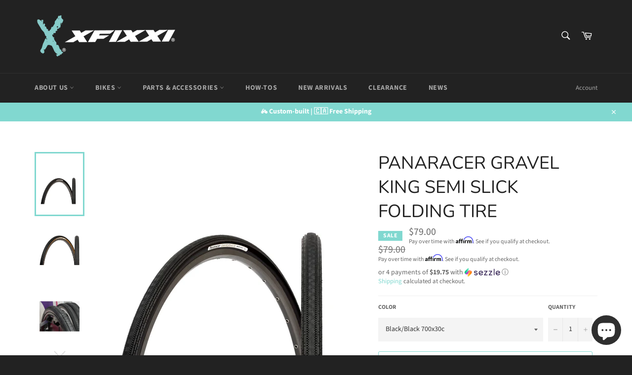

--- FILE ---
content_type: text/javascript; charset=utf-8
request_url: https://xfixxi.ca/products/panaracer-gravel-king-700x32c-cyclocross-folding-tire.js
body_size: 1517
content:
{"id":7974224855294,"title":"Panaracer Gravel King Semi Slick Folding Tire","handle":"panaracer-gravel-king-700x32c-cyclocross-folding-tire","description":"\u003ch1 data-mce-fragment=\"1\"\u003ePanaracer Gravel King Semi Slick Folding Tire\u003c\/h1\u003e\n\u003cp\u003eThis Semi-Slick variant of the Gravel King has the same design and features as the rest of the top-performing range, but gives you even more speed for fast gravel riding. This tubeless ready tire may be fast, but it also gives you reliable cornering grip and has the traction you need to attack steep climbs on loose terrain.\u003c\/p\u003e\n\u003ch2\u003ePuncture Resistant Gravel Bike Tyre\u003c\/h2\u003e\n\u003cp\u003eThe SS gravel bike tire features an updated tread pattern consisting of a smoother, diamond pattern centre with more aggressive side lugs. This tread pattern allows the rider to keep the speed-up going into corners and maintain control throughout any transition a gravel ride could present. The Gravelking SS incorporates a supple 120 TPI casing with a nylon puncture-resistant belt and Panaracer’s proprietary ZSG (Zero Slip Grip) compound.\u003c\/p\u003e\n\u003cp\u003e\u003cbr\u003e\u003c\/p\u003e\n\u003chr\u003e\n\u003cp\u003e\u003cbr\u003e\u003c\/p\u003e\n\u003ch2 data-mce-fragment=\"1\"\u003e Features\u003c\/h2\u003e\n\u003cul data-mce-fragment=\"1\"\u003e\n\u003cli data-mce-fragment=\"1\"\u003eFolding Bead\u003c\/li\u003e\n\u003cli data-mce-fragment=\"1\"\u003eSuited for gravel, dirt and smooth pavement\u003c\/li\u003e\n\u003cli data-mce-fragment=\"1\"\u003eNatural rubber construction\u003c\/li\u003e\n\u003cli data-mce-fragment=\"1\"\u003eIntegrated puncture protection\u003c\/li\u003e\n\u003cli data-mce-fragment=\"1\"\u003eBead: Aramid\u003c\/li\u003e\n\u003cli data-mce-fragment=\"1\"\u003eWeight: 320 g each approx.\u003c\/li\u003e\n\u003c\/ul\u003e\n\u003cp\u003e \u003c\/p\u003e","published_at":"2023-01-24T13:06:37-05:00","created_at":"2023-01-18T17:58:29-05:00","vendor":"XFIXXI BIKES ONLINE SHOP","type":"TIRES","tags":["Tire"],"price":6400,"price_min":6400,"price_max":7900,"available":true,"price_varies":true,"compare_at_price":7900,"compare_at_price_min":7900,"compare_at_price_max":7900,"compare_at_price_varies":false,"variants":[{"id":43816454783230,"title":"Black\/Tan Wall 700x32c","option1":"Black\/Tan Wall 700x32c","option2":null,"option3":null,"sku":"","requires_shipping":true,"taxable":true,"featured_image":{"id":39084953993470,"product_id":7974224855294,"position":2,"created_at":"2023-01-18T19:21:04-05:00","updated_at":"2023-01-18T19:21:06-05:00","alt":"Panaracer Gravel King Semi Slick Folding Tire - XFIXXI Canada","width":1700,"height":1700,"src":"https:\/\/cdn.shopify.com\/s\/files\/1\/0518\/6348\/6621\/products\/panaracer-gravelking-ss-semi-slick-tire-3.jpg?v=1674087666","variant_ids":[43816454783230,46089100787966]},"available":false,"name":"Panaracer Gravel King Semi Slick Folding Tire - Black\/Tan Wall 700x32c","public_title":"Black\/Tan Wall 700x32c","options":["Black\/Tan Wall 700x32c"],"price":6400,"weight":0,"compare_at_price":7900,"inventory_management":"shopify","barcode":"","featured_media":{"alt":"Panaracer Gravel King Semi Slick Folding Tire - XFIXXI Canada","id":31678521606398,"position":2,"preview_image":{"aspect_ratio":1.0,"height":1700,"width":1700,"src":"https:\/\/cdn.shopify.com\/s\/files\/1\/0518\/6348\/6621\/products\/panaracer-gravelking-ss-semi-slick-tire-3.jpg?v=1674087666"}},"requires_selling_plan":false,"selling_plan_allocations":[]},{"id":44145977753854,"title":"Black\/Black 700x38c","option1":"Black\/Black 700x38c","option2":null,"option3":null,"sku":"","requires_shipping":true,"taxable":true,"featured_image":{"id":39084918374654,"product_id":7974224855294,"position":1,"created_at":"2023-01-18T19:16:06-05:00","updated_at":"2023-01-18T19:21:06-05:00","alt":"Panaracer Gravel King Semi Slick Folding Tire - XFIXXI Canada","width":1000,"height":1000,"src":"https:\/\/cdn.shopify.com\/s\/files\/1\/0518\/6348\/6621\/products\/panaracer-gravelking-ss-semi-slick-tire-2.jpg?v=1674087666","variant_ids":[44145977753854,45387850776830]},"available":false,"name":"Panaracer Gravel King Semi Slick Folding Tire - Black\/Black 700x38c","public_title":"Black\/Black 700x38c","options":["Black\/Black 700x38c"],"price":6400,"weight":0,"compare_at_price":7900,"inventory_management":"shopify","barcode":"","featured_media":{"alt":"Panaracer Gravel King Semi Slick Folding Tire - XFIXXI Canada","id":31678486085886,"position":1,"preview_image":{"aspect_ratio":1.0,"height":1000,"width":1000,"src":"https:\/\/cdn.shopify.com\/s\/files\/1\/0518\/6348\/6621\/products\/panaracer-gravelking-ss-semi-slick-tire-2.jpg?v=1674087666"}},"requires_selling_plan":false,"selling_plan_allocations":[]},{"id":44199644922110,"title":"Blue\/Tan Wall 700X32C","option1":"Blue\/Tan Wall 700X32C","option2":null,"option3":null,"sku":"","requires_shipping":true,"taxable":true,"featured_image":{"id":40123516354814,"product_id":7974224855294,"position":4,"created_at":"2023-09-08T15:59:47-04:00","updated_at":"2023-09-08T15:59:49-04:00","alt":null,"width":1200,"height":1200,"src":"https:\/\/cdn.shopify.com\/s\/files\/1\/0518\/6348\/6621\/files\/panassblue1.jpg?v=1694203189","variant_ids":[44199644922110]},"available":false,"name":"Panaracer Gravel King Semi Slick Folding Tire - Blue\/Tan Wall 700X32C","public_title":"Blue\/Tan Wall 700X32C","options":["Blue\/Tan Wall 700X32C"],"price":6400,"weight":0,"compare_at_price":7900,"inventory_management":"shopify","barcode":"","featured_media":{"alt":null,"id":32751545319678,"position":4,"preview_image":{"aspect_ratio":1.0,"height":1200,"width":1200,"src":"https:\/\/cdn.shopify.com\/s\/files\/1\/0518\/6348\/6621\/files\/panassblue1.jpg?v=1694203189"}},"requires_selling_plan":false,"selling_plan_allocations":[]},{"id":44199644954878,"title":"Brown\/Brown 700X32C","option1":"Brown\/Brown 700X32C","option2":null,"option3":null,"sku":"","requires_shipping":true,"taxable":true,"featured_image":{"id":40123516322046,"product_id":7974224855294,"position":9,"created_at":"2023-09-08T15:59:47-04:00","updated_at":"2023-09-08T15:59:48-04:00","alt":null,"width":1200,"height":740,"src":"https:\/\/cdn.shopify.com\/s\/files\/1\/0518\/6348\/6621\/files\/panassbrown1.jpg?v=1694203188","variant_ids":[44199644954878]},"available":false,"name":"Panaracer Gravel King Semi Slick Folding Tire - Brown\/Brown 700X32C","public_title":"Brown\/Brown 700X32C","options":["Brown\/Brown 700X32C"],"price":6400,"weight":0,"compare_at_price":7900,"inventory_management":"shopify","barcode":"","featured_media":{"alt":null,"id":32751545516286,"position":9,"preview_image":{"aspect_ratio":1.622,"height":740,"width":1200,"src":"https:\/\/cdn.shopify.com\/s\/files\/1\/0518\/6348\/6621\/files\/panassbrown1.jpg?v=1694203188"}},"requires_selling_plan":false,"selling_plan_allocations":[]},{"id":45387850776830,"title":"Black\/Black 700x30c","option1":"Black\/Black 700x30c","option2":null,"option3":null,"sku":"","requires_shipping":true,"taxable":true,"featured_image":{"id":39084918374654,"product_id":7974224855294,"position":1,"created_at":"2023-01-18T19:16:06-05:00","updated_at":"2023-01-18T19:21:06-05:00","alt":"Panaracer Gravel King Semi Slick Folding Tire - XFIXXI Canada","width":1000,"height":1000,"src":"https:\/\/cdn.shopify.com\/s\/files\/1\/0518\/6348\/6621\/products\/panaracer-gravelking-ss-semi-slick-tire-2.jpg?v=1674087666","variant_ids":[44145977753854,45387850776830]},"available":true,"name":"Panaracer Gravel King Semi Slick Folding Tire - Black\/Black 700x30c","public_title":"Black\/Black 700x30c","options":["Black\/Black 700x30c"],"price":7900,"weight":0,"compare_at_price":7900,"inventory_management":"shopify","barcode":"","featured_media":{"alt":"Panaracer Gravel King Semi Slick Folding Tire - XFIXXI Canada","id":31678486085886,"position":1,"preview_image":{"aspect_ratio":1.0,"height":1000,"width":1000,"src":"https:\/\/cdn.shopify.com\/s\/files\/1\/0518\/6348\/6621\/products\/panaracer-gravelking-ss-semi-slick-tire-2.jpg?v=1674087666"}},"requires_selling_plan":false,"selling_plan_allocations":[]},{"id":46089100787966,"title":"Black\/Tan Wall 700x30c","option1":"Black\/Tan Wall 700x30c","option2":null,"option3":null,"sku":"","requires_shipping":true,"taxable":true,"featured_image":{"id":39084953993470,"product_id":7974224855294,"position":2,"created_at":"2023-01-18T19:21:04-05:00","updated_at":"2023-01-18T19:21:06-05:00","alt":"Panaracer Gravel King Semi Slick Folding Tire - XFIXXI Canada","width":1700,"height":1700,"src":"https:\/\/cdn.shopify.com\/s\/files\/1\/0518\/6348\/6621\/products\/panaracer-gravelking-ss-semi-slick-tire-3.jpg?v=1674087666","variant_ids":[43816454783230,46089100787966]},"available":true,"name":"Panaracer Gravel King Semi Slick Folding Tire - Black\/Tan Wall 700x30c","public_title":"Black\/Tan Wall 700x30c","options":["Black\/Tan Wall 700x30c"],"price":7900,"weight":0,"compare_at_price":7900,"inventory_management":"shopify","barcode":"","featured_media":{"alt":"Panaracer Gravel King Semi Slick Folding Tire - XFIXXI Canada","id":31678521606398,"position":2,"preview_image":{"aspect_ratio":1.0,"height":1700,"width":1700,"src":"https:\/\/cdn.shopify.com\/s\/files\/1\/0518\/6348\/6621\/products\/panaracer-gravelking-ss-semi-slick-tire-3.jpg?v=1674087666"}},"requires_selling_plan":false,"selling_plan_allocations":[]}],"images":["\/\/cdn.shopify.com\/s\/files\/1\/0518\/6348\/6621\/products\/panaracer-gravelking-ss-semi-slick-tire-2.jpg?v=1674087666","\/\/cdn.shopify.com\/s\/files\/1\/0518\/6348\/6621\/products\/panaracer-gravelking-ss-semi-slick-tire-3.jpg?v=1674087666","\/\/cdn.shopify.com\/s\/files\/1\/0518\/6348\/6621\/products\/panaracer-gravelking-ss-semi-slick-tire-1.jpg?v=1674087666","\/\/cdn.shopify.com\/s\/files\/1\/0518\/6348\/6621\/files\/panassblue1.jpg?v=1694203189","\/\/cdn.shopify.com\/s\/files\/1\/0518\/6348\/6621\/files\/panassblue2.jpg?v=1694203190","\/\/cdn.shopify.com\/s\/files\/1\/0518\/6348\/6621\/files\/panassblue3.jpg?v=1694203189","\/\/cdn.shopify.com\/s\/files\/1\/0518\/6348\/6621\/files\/panassblue4.jpg?v=1694203188","\/\/cdn.shopify.com\/s\/files\/1\/0518\/6348\/6621\/files\/panassblue5.jpg?v=1694203189","\/\/cdn.shopify.com\/s\/files\/1\/0518\/6348\/6621\/files\/panassbrown1.jpg?v=1694203188"],"featured_image":"\/\/cdn.shopify.com\/s\/files\/1\/0518\/6348\/6621\/products\/panaracer-gravelking-ss-semi-slick-tire-2.jpg?v=1674087666","options":[{"name":"Color","position":1,"values":["Black\/Tan Wall 700x32c","Black\/Black 700x38c","Blue\/Tan Wall 700X32C","Brown\/Brown 700X32C","Black\/Black 700x30c","Black\/Tan Wall 700x30c"]}],"url":"\/products\/panaracer-gravel-king-700x32c-cyclocross-folding-tire","media":[{"alt":"Panaracer Gravel King Semi Slick Folding Tire - XFIXXI Canada","id":31678486085886,"position":1,"preview_image":{"aspect_ratio":1.0,"height":1000,"width":1000,"src":"https:\/\/cdn.shopify.com\/s\/files\/1\/0518\/6348\/6621\/products\/panaracer-gravelking-ss-semi-slick-tire-2.jpg?v=1674087666"},"aspect_ratio":1.0,"height":1000,"media_type":"image","src":"https:\/\/cdn.shopify.com\/s\/files\/1\/0518\/6348\/6621\/products\/panaracer-gravelking-ss-semi-slick-tire-2.jpg?v=1674087666","width":1000},{"alt":"Panaracer Gravel King Semi Slick Folding Tire - XFIXXI Canada","id":31678521606398,"position":2,"preview_image":{"aspect_ratio":1.0,"height":1700,"width":1700,"src":"https:\/\/cdn.shopify.com\/s\/files\/1\/0518\/6348\/6621\/products\/panaracer-gravelking-ss-semi-slick-tire-3.jpg?v=1674087666"},"aspect_ratio":1.0,"height":1700,"media_type":"image","src":"https:\/\/cdn.shopify.com\/s\/files\/1\/0518\/6348\/6621\/products\/panaracer-gravelking-ss-semi-slick-tire-3.jpg?v=1674087666","width":1700},{"alt":"Panaracer Gravel King Semi Slick Folding Tire - XFIXXI Canada","id":31678485987582,"position":3,"preview_image":{"aspect_ratio":1.333,"height":1050,"width":1400,"src":"https:\/\/cdn.shopify.com\/s\/files\/1\/0518\/6348\/6621\/products\/panaracer-gravelking-ss-semi-slick-tire-1.jpg?v=1674087666"},"aspect_ratio":1.333,"height":1050,"media_type":"image","src":"https:\/\/cdn.shopify.com\/s\/files\/1\/0518\/6348\/6621\/products\/panaracer-gravelking-ss-semi-slick-tire-1.jpg?v=1674087666","width":1400},{"alt":null,"id":32751545319678,"position":4,"preview_image":{"aspect_ratio":1.0,"height":1200,"width":1200,"src":"https:\/\/cdn.shopify.com\/s\/files\/1\/0518\/6348\/6621\/files\/panassblue1.jpg?v=1694203189"},"aspect_ratio":1.0,"height":1200,"media_type":"image","src":"https:\/\/cdn.shopify.com\/s\/files\/1\/0518\/6348\/6621\/files\/panassblue1.jpg?v=1694203189","width":1200},{"alt":null,"id":32751545352446,"position":5,"preview_image":{"aspect_ratio":1.0,"height":1200,"width":1200,"src":"https:\/\/cdn.shopify.com\/s\/files\/1\/0518\/6348\/6621\/files\/panassblue2.jpg?v=1694203190"},"aspect_ratio":1.0,"height":1200,"media_type":"image","src":"https:\/\/cdn.shopify.com\/s\/files\/1\/0518\/6348\/6621\/files\/panassblue2.jpg?v=1694203190","width":1200},{"alt":null,"id":32751545385214,"position":6,"preview_image":{"aspect_ratio":1.0,"height":1200,"width":1200,"src":"https:\/\/cdn.shopify.com\/s\/files\/1\/0518\/6348\/6621\/files\/panassblue3.jpg?v=1694203189"},"aspect_ratio":1.0,"height":1200,"media_type":"image","src":"https:\/\/cdn.shopify.com\/s\/files\/1\/0518\/6348\/6621\/files\/panassblue3.jpg?v=1694203189","width":1200},{"alt":null,"id":32751545450750,"position":7,"preview_image":{"aspect_ratio":1.0,"height":1200,"width":1200,"src":"https:\/\/cdn.shopify.com\/s\/files\/1\/0518\/6348\/6621\/files\/panassblue4.jpg?v=1694203188"},"aspect_ratio":1.0,"height":1200,"media_type":"image","src":"https:\/\/cdn.shopify.com\/s\/files\/1\/0518\/6348\/6621\/files\/panassblue4.jpg?v=1694203188","width":1200},{"alt":null,"id":32751545483518,"position":8,"preview_image":{"aspect_ratio":1.0,"height":1200,"width":1200,"src":"https:\/\/cdn.shopify.com\/s\/files\/1\/0518\/6348\/6621\/files\/panassblue5.jpg?v=1694203189"},"aspect_ratio":1.0,"height":1200,"media_type":"image","src":"https:\/\/cdn.shopify.com\/s\/files\/1\/0518\/6348\/6621\/files\/panassblue5.jpg?v=1694203189","width":1200},{"alt":null,"id":32751545516286,"position":9,"preview_image":{"aspect_ratio":1.622,"height":740,"width":1200,"src":"https:\/\/cdn.shopify.com\/s\/files\/1\/0518\/6348\/6621\/files\/panassbrown1.jpg?v=1694203188"},"aspect_ratio":1.622,"height":740,"media_type":"image","src":"https:\/\/cdn.shopify.com\/s\/files\/1\/0518\/6348\/6621\/files\/panassbrown1.jpg?v=1694203188","width":1200}],"requires_selling_plan":false,"selling_plan_groups":[]}

--- FILE ---
content_type: application/javascript; charset=utf-8
request_url: https://cdn.jsdelivr.net/npm/publicalbum@1.3.4/embed-ui.min.js
body_size: 26555
content:
/*publicalbum.org v1.3.4 (c)pavex*/ 
(function(){var e,aa=aa||{},h=this;function ba(a){return void 0!==a}function l(a){return"string"==typeof a}function ca(){}
function da(a){var b=typeof a;if("object"==b)if(a){if(a instanceof Array)return"array";if(a instanceof Object)return b;var c=Object.prototype.toString.call(a);if("[object Window]"==c)return"object";if("[object Array]"==c||"number"==typeof a.length&&"undefined"!=typeof a.splice&&"undefined"!=typeof a.propertyIsEnumerable&&!a.propertyIsEnumerable("splice"))return"array";if("[object Function]"==c||"undefined"!=typeof a.call&&"undefined"!=typeof a.propertyIsEnumerable&&!a.propertyIsEnumerable("call"))return"function"}else return"null";
else if("function"==b&&"undefined"==typeof a.call)return"object";return b}function ea(a){return"array"==da(a)}function fa(a){var b=typeof a;return"object"==b&&null!=a||"function"==b}var ha="closure_uid_"+(1E9*Math.random()>>>0),ia=0;function ja(a,b,c){return a.call.apply(a.bind,arguments)}
function ka(a,b,c){if(!a)throw Error();if(2<arguments.length){var d=Array.prototype.slice.call(arguments,2);return function(){var f=Array.prototype.slice.call(arguments);Array.prototype.unshift.apply(f,d);return a.apply(b,f)}}return function(){return a.apply(b,arguments)}}function m(a,b,c){Function.prototype.bind&&-1!=Function.prototype.bind.toString().indexOf("native code")?m=ja:m=ka;return m.apply(null,arguments)}var la=Date.now||function(){return+new Date};
function n(a,b){a=a.split(".");var c=h;a[0]in c||"undefined"==typeof c.execScript||c.execScript("var "+a[0]);for(var d;a.length&&(d=a.shift());)!a.length&&ba(b)?c[d]=b:c[d]&&c[d]!==Object.prototype[d]?c=c[d]:c=c[d]={}}function p(a,b){function c(){}c.prototype=b.prototype;a.g=b.prototype;a.prototype=new c;a.prototype.constructor=a;a.Ic=function(d,f,g){for(var k=Array(arguments.length-2),u=2;u<arguments.length;u++)k[u-2]=arguments[u];return b.prototype[f].apply(d,k)}};var ma;function na(a){if(Error.captureStackTrace)Error.captureStackTrace(this,na);else{var b=Error().stack;b&&(this.stack=b)}a&&(this.message=String(a))}p(na,Error);na.prototype.name="CustomError";function oa(a,b){a=a.split("%s");for(var c="",d=a.length-1,f=0;f<d;f++)c+=a[f]+(f<b.length?b[f]:"%s");na.call(this,c+a[d])}p(oa,na);oa.prototype.name="AssertionError";function pa(a,b){throw new oa("Failure"+(a?": "+a:""),Array.prototype.slice.call(arguments,1));};function qa(a,b,c){for(var d in a)b.call(c,a[d],d,a)}function ra(a,b){for(var c in a)if(b.call(void 0,a[c],c,a))return!0;return!1}function q(a,b,c){return null!==a&&b in a?a[b]:c}function sa(a){var b={},c;for(c in a)b[c]=a[c];return b}var ta="constructor hasOwnProperty isPrototypeOf propertyIsEnumerable toLocaleString toString valueOf".split(" ");
function ua(a,b){for(var c,d,f=1;f<arguments.length;f++){d=arguments[f];for(c in d)a[c]=d[c];for(var g=0;g<ta.length;g++)c=ta[g],Object.prototype.hasOwnProperty.call(d,c)&&(a[c]=d[c])}};var va=String.prototype.trim?function(a){return a.trim()}:function(a){return/^[\s\xa0]*([\s\S]*?)[\s\xa0]*$/.exec(a)[1]};function wa(a,b){return a<b?-1:a>b?1:0}function xa(a){return String(a).replace(/\-([a-z])/g,function(b,c){return c.toUpperCase()})}function ya(a){var b=l(void 0)?"undefined".replace(/([-()\[\]{}+?*.$\^|,:#<!\\])/g,"\\$1").replace(/\x08/g,"\\x08"):"\\s";return a.replace(new RegExp("(^"+(b?"|["+b+"]+":"")+")([a-z])","g"),function(c,d,f){return d+f.toUpperCase()})};var za;a:{var Aa=h.navigator;if(Aa){var Ba=Aa.userAgent;if(Ba){za=Ba;break a}}za=""}function r(a){return-1!=za.indexOf(a)};var Ca=Array.prototype.indexOf?function(a,b){return Array.prototype.indexOf.call(a,b,void 0)}:function(a,b){if(l(a))return l(b)&&1==b.length?a.indexOf(b,0):-1;for(var c=0;c<a.length;c++)if(c in a&&a[c]===b)return c;return-1},t=Array.prototype.forEach?function(a,b,c){Array.prototype.forEach.call(a,b,c)}:function(a,b,c){for(var d=a.length,f=l(a)?a.split(""):a,g=0;g<d;g++)g in f&&b.call(c,f[g],g,a)},Da=Array.prototype.filter?function(a,b){return Array.prototype.filter.call(a,b,void 0)}:function(a,b){for(var c=
a.length,d=[],f=0,g=l(a)?a.split(""):a,k=0;k<c;k++)if(k in g){var u=g[k];b.call(void 0,u,k,a)&&(d[f++]=u)}return d};function Ea(a){a:{var b=Fa;for(var c=a.length,d=l(a)?a.split(""):a,f=0;f<c;f++)if(f in d&&b.call(void 0,d[f],f,a)){b=f;break a}b=-1}return 0>b?null:l(a)?a.charAt(b):a[b]}function Ga(a,b){0<=Ca(a,b)||a.push(b)}function Ha(a,b){b=Ca(a,b);var c;(c=0<=b)&&Array.prototype.splice.call(a,b,1);return c}function Ia(a,b,c,d){Array.prototype.splice.apply(a,Ja(arguments,1))}
function Ja(a,b,c){return 2>=arguments.length?Array.prototype.slice.call(a,b):Array.prototype.slice.call(a,b,c)};function Ka(){0!=La&&(Ma[this[ha]||(this[ha]=++ia)]=this);this.ea=this.ea;this.Z=this.Z}var La=0,Ma={};Ka.prototype.ea=!1;function Na(a){if(!a.ea&&(a.ea=!0,a.N(),0!=La)){var b=a[ha]||(a[ha]=++ia);if(0!=La&&a.Z&&0<a.Z.length)throw Error(a+" did not empty its onDisposeCallbacks queue. This probably means it overrode dispose() or disposeInternal() without calling the superclass' method.");delete Ma[b]}}Ka.prototype.N=function(){if(this.Z)for(;this.Z.length;)this.Z.shift()()};var Oa="closure_listenable_"+(1E6*Math.random()|0);function Pa(a){return!(!a||!a[Oa])}var Qa=0;function Ra(a,b,c,d,f){this.listener=a;this.proxy=null;this.src=b;this.type=c;this.capture=!!d;this.va=f;this.key=++Qa;this.ca=this.sa=!1}function Sa(a){a.ca=!0;a.listener=null;a.proxy=null;a.src=null;a.va=null};function Ta(a){this.src=a;this.a={};this.b=0}Ta.prototype.add=function(a,b,c,d,f){var g=a.toString();a=this.a[g];a||(a=this.a[g]=[],this.b++);var k=Ua(a,b,d,f);-1<k?(b=a[k],c||(b.sa=!1)):(b=new Ra(b,this.src,g,!!d,f),b.sa=c,a.push(b));return b};function Va(a,b){var c=b.type;c in a.a&&Ha(a.a[c],b)&&(Sa(b),0==a.a[c].length&&(delete a.a[c],a.b--))}function Wa(a,b,c,d,f){a=a.a[b.toString()];b=-1;a&&(b=Ua(a,c,d,f));return-1<b?a[b]:null}
function Xa(a,b){var c=ba(b),d=c?b.toString():"",f=ba(void 0);return ra(a.a,function(g){for(var k=0;k<g.length;++k)if(!(c&&g[k].type!=d||f&&void 0!=g[k].capture))return!0;return!1})}function Ua(a,b,c,d){for(var f=0;f<a.length;++f){var g=a[f];if(!g.ca&&g.listener==b&&g.capture==!!c&&g.va==d)return f}return-1};function v(a,b){this.type=a;this.b=this.target=b;this.i=!1;this.hb=!0}v.prototype.stopPropagation=function(){this.i=!0};v.prototype.a=function(){this.hb=!1};function Ya(a){Ya[" "](a);return a}Ya[" "]=ca;function Za(a,b){var c=$a;return Object.prototype.hasOwnProperty.call(c,a)?c[a]:c[a]=b(a)};var ab=r("Opera"),w=r("Trident")||r("MSIE"),bb=r("Edge"),cb=r("Gecko")&&!(-1!=za.toLowerCase().indexOf("webkit")&&!r("Edge"))&&!(r("Trident")||r("MSIE"))&&!r("Edge"),db=-1!=za.toLowerCase().indexOf("webkit")&&!r("Edge");function eb(){var a=h.document;return a?a.documentMode:void 0}var fb;
a:{var gb="",hb=function(){var a=za;if(cb)return/rv:([^\);]+)(\)|;)/.exec(a);if(bb)return/Edge\/([\d\.]+)/.exec(a);if(w)return/\b(?:MSIE|rv)[: ]([^\);]+)(\)|;)/.exec(a);if(db)return/WebKit\/(\S+)/.exec(a);if(ab)return/(?:Version)[ \/]?(\S+)/.exec(a)}();hb&&(gb=hb?hb[1]:"");if(w){var ib=eb();if(null!=ib&&ib>parseFloat(gb)){fb=String(ib);break a}}fb=gb}var $a={};
function jb(a){return Za(a,function(){for(var b=0,c=va(String(fb)).split("."),d=va(String(a)).split("."),f=Math.max(c.length,d.length),g=0;0==b&&g<f;g++){var k=c[g]||"",u=d[g]||"";do{k=/(\d*)(\D*)(.*)/.exec(k)||["","","",""];u=/(\d*)(\D*)(.*)/.exec(u)||["","","",""];if(0==k[0].length&&0==u[0].length)break;b=wa(0==k[1].length?0:parseInt(k[1],10),0==u[1].length?0:parseInt(u[1],10))||wa(0==k[2].length,0==u[2].length)||wa(k[2],u[2]);k=k[3];u=u[3]}while(0==b)}return 0<=b})}var kb;var lb=h.document;
kb=lb&&w?eb()||("CSS1Compat"==lb.compatMode?parseInt(fb,10):5):void 0;var mb=!w||9<=Number(kb),nb=w&&!jb("9"),ob=function(){if(!h.addEventListener||!Object.defineProperty)return!1;var a=!1,b=Object.defineProperty({},"passive",{get:function(){a=!0}});h.addEventListener("test",ca,b);h.removeEventListener("test",ca,b);return a}();var pb=Object.freeze||function(a){return a};function qb(a,b){v.call(this,a?a.type:"");this.relatedTarget=this.b=this.target=null;this.button=this.screenY=this.screenX=this.clientY=this.clientX=0;this.key="";this.B=0;this.metaKey=this.shiftKey=this.altKey=this.ctrlKey=!1;this.pointerId=0;this.pointerType="";this.m=null;if(a){var c=this.type=a.type,d=a.changedTouches?a.changedTouches[0]:null;this.target=a.target||a.srcElement;this.b=b;if(b=a.relatedTarget){if(cb){a:{try{Ya(b.nodeName);var f=!0;break a}catch(g){}f=!1}f||(b=null)}}else"mouseover"==
c?b=a.fromElement:"mouseout"==c&&(b=a.toElement);this.relatedTarget=b;null===d?(this.clientX=void 0!==a.clientX?a.clientX:a.pageX,this.clientY=void 0!==a.clientY?a.clientY:a.pageY,this.screenX=a.screenX||0,this.screenY=a.screenY||0):(this.clientX=void 0!==d.clientX?d.clientX:d.pageX,this.clientY=void 0!==d.clientY?d.clientY:d.pageY,this.screenX=d.screenX||0,this.screenY=d.screenY||0);this.button=a.button;this.B=a.keyCode||0;this.key=a.key||"";this.ctrlKey=a.ctrlKey;this.altKey=a.altKey;this.shiftKey=
a.shiftKey;this.metaKey=a.metaKey;this.pointerId=a.pointerId||0;this.pointerType=l(a.pointerType)?a.pointerType:rb[a.pointerType]||"";this.m=a;a.defaultPrevented&&this.a()}}p(qb,v);var rb=pb({2:"touch",3:"pen",4:"mouse"});qb.prototype.stopPropagation=function(){qb.g.stopPropagation.call(this);this.m.stopPropagation?this.m.stopPropagation():this.m.cancelBubble=!0};
qb.prototype.a=function(){qb.g.a.call(this);var a=this.m;if(a.preventDefault)a.preventDefault();else if(a.returnValue=!1,nb)try{if(a.ctrlKey||112<=a.keyCode&&123>=a.keyCode)a.keyCode=-1}catch(b){}};var sb="closure_lm_"+(1E6*Math.random()|0),tb={},ub=0;function x(a,b,c,d,f){if(d&&d.once)return vb(a,b,c,d,f);if(ea(b)){for(var g=0;g<b.length;g++)x(a,b[g],c,d,f);return null}c=wb(c);return Pa(a)?y(a,b,c,fa(d)?!!d.capture:!!d,f):xb(a,b,c,!1,d,f)}
function xb(a,b,c,d,f,g){if(!b)throw Error("Invalid event type");var k=fa(f)?!!f.capture:!!f,u=yb(a);u||(a[sb]=u=new Ta(a));c=u.add(b,c,d,k,g);if(c.proxy)return c;d=zb();c.proxy=d;d.src=a;d.listener=c;if(a.addEventListener)ob||(f=k),void 0===f&&(f=!1),a.addEventListener(b.toString(),d,f);else if(a.attachEvent)a.attachEvent(Ab(b.toString()),d);else if(a.addListener&&a.removeListener)a.addListener(d);else throw Error("addEventListener and attachEvent are unavailable.");ub++;return c}
function zb(){var a=Bb,b=mb?function(c){return a.call(b.src,b.listener,c)}:function(c){c=a.call(b.src,b.listener,c);if(!c)return c};return b}function vb(a,b,c,d,f){if(ea(b)){for(var g=0;g<b.length;g++)vb(a,b[g],c,d,f);return null}c=wb(c);return Pa(a)?a.O.add(String(b),c,!0,fa(d)?!!d.capture:!!d,f):xb(a,b,c,!0,d,f)}
function Cb(a,b,c,d,f){if(ea(b))for(var g=0;g<b.length;g++)Cb(a,b[g],c,d,f);else d=fa(d)?!!d.capture:!!d,c=wb(c),Pa(a)?(a=a.O,b=String(b).toString(),b in a.a&&(g=a.a[b],c=Ua(g,c,d,f),-1<c&&(Sa(g[c]),Array.prototype.splice.call(g,c,1),0==g.length&&(delete a.a[b],a.b--)))):a&&(a=yb(a))&&(c=Wa(a,b,c,d,f))&&Db(c)}
function Db(a){if("number"!=typeof a&&a&&!a.ca){var b=a.src;if(Pa(b))Va(b.O,a);else{var c=a.type,d=a.proxy;b.removeEventListener?b.removeEventListener(c,d,a.capture):b.detachEvent?b.detachEvent(Ab(c),d):b.addListener&&b.removeListener&&b.removeListener(d);ub--;(c=yb(b))?(Va(c,a),0==c.b&&(c.src=null,b[sb]=null)):Sa(a)}}}function Ab(a){return a in tb?tb[a]:tb[a]="on"+a}
function Eb(a,b,c,d){var f=!0;if(a=yb(a))if(b=a.a[b.toString()])for(b=b.concat(),a=0;a<b.length;a++){var g=b[a];g&&g.capture==c&&!g.ca&&(g=Fb(g,d),f=f&&!1!==g)}return f}function Fb(a,b){var c=a.listener,d=a.va||a.src;a.sa&&Db(a);return c.call(d,b)}
function Bb(a,b){if(a.ca)return!0;if(!mb){if(!b)a:{b=["window","event"];for(var c=h,d=0;d<b.length;d++)if(c=c[b[d]],null==c){b=null;break a}b=c}d=b;b=new qb(d,this);c=!0;if(!(0>d.keyCode||void 0!=d.returnValue)){a:{var f=!1;if(0==d.keyCode)try{d.keyCode=-1;break a}catch(k){f=!0}if(f||void 0==d.returnValue)d.returnValue=!0}d=[];for(f=b.b;f;f=f.parentNode)d.push(f);a=a.type;for(f=d.length-1;!b.i&&0<=f;f--){b.b=d[f];var g=Eb(d[f],a,!0,b);c=c&&g}for(f=0;!b.i&&f<d.length;f++)b.b=d[f],g=Eb(d[f],a,!1,b),
c=c&&g}return c}return Fb(a,new qb(b,this))}function yb(a){a=a[sb];return a instanceof Ta?a:null}var Gb="__closure_events_fn_"+(1E9*Math.random()>>>0);function wb(a){if("function"==da(a))return a;a[Gb]||(a[Gb]=function(b){return a.handleEvent(b)});return a[Gb]};function z(){Ka.call(this);this.O=new Ta(this);this.kb=this;this.ra=null}p(z,Ka);z.prototype[Oa]=!0;z.prototype.Ka=function(a){this.ra=a};z.prototype.removeEventListener=function(a,b,c,d){Cb(this,a,b,c,d)};
function A(a,b){var c,d=a.ra;if(d)for(c=[];d;d=d.ra)c.push(d);a=a.kb;d=b.type||b;if(l(b))b=new v(b,a);else if(b instanceof v)b.target=b.target||a;else{var f=b;b=new v(d,a);ua(b,f)}f=!0;if(c)for(var g=c.length-1;!b.i&&0<=g;g--){var k=b.b=c[g];f=Hb(k,d,!0,b)&&f}b.i||(k=b.b=a,f=Hb(k,d,!0,b)&&f,b.i||(f=Hb(k,d,!1,b)&&f));if(c)for(g=0;!b.i&&g<c.length;g++)k=b.b=c[g],f=Hb(k,d,!1,b)&&f}
z.prototype.N=function(){z.g.N.call(this);if(this.O){var a=this.O,b=0,c;for(c in a.a){for(var d=a.a[c],f=0;f<d.length;f++)++b,Sa(d[f]);delete a.a[c];a.b--}}this.ra=null};function y(a,b,c,d,f){return a.O.add(String(b),c,!1,d,f)}function Hb(a,b,c,d){b=a.O.a[String(b)];if(!b)return!0;b=b.concat();for(var f=!0,g=0;g<b.length;++g){var k=b[g];if(k&&!k.ca&&k.capture==c){var u=k.listener,Ic=k.va||k.src;k.sa&&Va(a.O,k);f=!1!==u.call(Ic,d)&&f}}return f&&0!=d.hb}
function B(a,b){return Xa(a.O,ba(b)?String(b):void 0)};function Ib(a,b){z.call(this);this.a=a||1;this.b=b||h;this.i=m(this.ub,this);this.m=la()}p(Ib,z);e=Ib.prototype;e.W=!1;e.U=null;function Jb(a,b){a.a=b;a.U&&a.W?(a.stop(),a.start()):a.U&&a.stop()}e.ub=function(){if(this.W){var a=la()-this.m;0<a&&a<.8*this.a?this.U=this.b.setTimeout(this.i,this.a-a):(this.U&&(this.b.clearTimeout(this.U),this.U=null),A(this,"tick"),this.W&&(this.U=this.b.setTimeout(this.i,this.a),this.m=la()))}};
e.start=function(){this.W=!0;this.U||(this.U=this.b.setTimeout(this.i,this.a),this.m=la())};e.stop=function(){this.W=!1;this.U&&(this.b.clearTimeout(this.U),this.U=null)};e.N=function(){Ib.g.N.call(this);this.stop();delete this.b};function Kb(a,b,c){if("function"==da(a))c&&(a=m(a,c));else if(a&&"function"==typeof a.handleEvent)a=m(a.handleEvent,a);else throw Error("Invalid listener argument");return 2147483647<Number(b)?-1:h.setTimeout(a,b||0)};function Lb(a,b){this.a=ba(a)?a:0;this.b=ba(b)?b:0}Lb.prototype.toString=function(){return"("+this.a+", "+this.b+")"};Lb.prototype.ceil=function(){this.a=Math.ceil(this.a);this.b=Math.ceil(this.b);return this};Lb.prototype.floor=function(){this.a=Math.floor(this.a);this.b=Math.floor(this.b);return this};Lb.prototype.round=function(){this.a=Math.round(this.a);this.b=Math.round(this.b);return this};function Mb(a,b,c,d){this.m=a;this.i=b;this.a=c;this.b=d}Mb.prototype.toString=function(){return"("+this.m+"t, "+this.i+"r, "+this.a+"b, "+this.b+"l)"};Mb.prototype.ceil=function(){this.m=Math.ceil(this.m);this.i=Math.ceil(this.i);this.a=Math.ceil(this.a);this.b=Math.ceil(this.b);return this};Mb.prototype.floor=function(){this.m=Math.floor(this.m);this.i=Math.floor(this.i);this.a=Math.floor(this.a);this.b=Math.floor(this.b);return this};
Mb.prototype.round=function(){this.m=Math.round(this.m);this.i=Math.round(this.i);this.a=Math.round(this.a);this.b=Math.round(this.b);return this};function C(a,b){this.width=a;this.height=b}e=C.prototype;e.toString=function(){return"("+this.width+" x "+this.height+")"};e.aspectRatio=function(){return this.width/this.height};e.ceil=function(){this.width=Math.ceil(this.width);this.height=Math.ceil(this.height);return this};e.floor=function(){this.width=Math.floor(this.width);this.height=Math.floor(this.height);return this};e.round=function(){this.width=Math.round(this.width);this.height=Math.round(this.height);return this};function Nb(a,b,c,d){this.a=a;this.b=b;this.width=c;this.height=d}Nb.prototype.toString=function(){return"("+this.a+", "+this.b+" - "+this.width+"w x "+this.height+"h)"};Nb.prototype.ceil=function(){this.a=Math.ceil(this.a);this.b=Math.ceil(this.b);this.width=Math.ceil(this.width);this.height=Math.ceil(this.height);return this};Nb.prototype.floor=function(){this.a=Math.floor(this.a);this.b=Math.floor(this.b);this.width=Math.floor(this.width);this.height=Math.floor(this.height);return this};
Nb.prototype.round=function(){this.a=Math.round(this.a);this.b=Math.round(this.b);this.width=Math.round(this.width);this.height=Math.round(this.height);return this};var Ob=!cb&&!w||w&&9<=Number(kb)||cb&&jb("1.9.1"),Pb=w||ab||db;function Qb(a){return a?new Rb(Sb(a)):ma||(ma=new Rb)}function Tb(a,b){var c=b||document;return c.querySelectorAll&&c.querySelector?c.querySelectorAll("."+a):Ub(a,b)}
function Ub(a,b){var c;var d=document;b=b||d;if(b.querySelectorAll&&b.querySelector&&a)return b.querySelectorAll(a?"."+a:"");if(a&&b.getElementsByClassName){var f=b.getElementsByClassName(a);return f}f=b.getElementsByTagName("*");if(a){var g={};for(d=c=0;b=f[d];d++){var k=b.className,u;if(u="function"==typeof k.split)u=0<=Ca(k.split(/\s+/),a);u&&(g[c++]=b)}g.length=c;return g}return f}
function Vb(a){a=a.document;a="CSS1Compat"==a.compatMode?a.documentElement:a.body;return new C(a.clientWidth,a.clientHeight)}function Wb(a){for(var b;b=a.firstChild;)a.removeChild(b)}function Xb(a){a&&a.parentNode&&a.parentNode.removeChild(a)}function Yb(a){return Ob&&void 0!=a.children?a.children:Da(a.childNodes,function(b){return 1==b.nodeType})}
function Zb(a){var b;if(Pb&&!(w&&jb("9")&&!jb("10")&&h.SVGElement&&a instanceof h.SVGElement)&&(b=a.parentElement))return b;b=a.parentNode;return fa(b)&&1==b.nodeType?b:null}function Sb(a){return 9==a.nodeType?a:a.ownerDocument||a.document}
function $b(a,b){if("textContent"in a)a.textContent=b;else if(3==a.nodeType)a.data=String(b);else if(a.firstChild&&3==a.firstChild.nodeType){for(;a.lastChild!=a.firstChild;)a.removeChild(a.lastChild);a.firstChild.data=String(b)}else Wb(a),a.appendChild(Sb(a).createTextNode(String(b)))}function Rb(a){this.a=a||h.document||document}Rb.prototype.c=function(){return l(void 0)?this.a.getElementById(void 0):void 0};function D(a,b){return a.a.createElement(String(b))}
Rb.prototype.appendChild=function(a,b){a.appendChild(b)};function E(a,b,c){if(l(b))(b=ac(a,b))&&(a.style[b]=c);else for(var d in b){c=a;var f=b[d],g=ac(c,d);g&&(c.style[g]=f)}}var bc={};function ac(a,b){var c=bc[b];if(!c){var d=xa(b);c=d;void 0===a.style[d]&&(d=(db?"Webkit":cb?"Moz":w?"ms":ab?"O":null)+ya(d),void 0!==a.style[d]&&(c=d));bc[b]=c}return c}function cc(a,b){var c=Sb(a);return c.defaultView&&c.defaultView.getComputedStyle&&(a=c.defaultView.getComputedStyle(a,null))?a[b]||a.getPropertyValue(b)||"":""}
function dc(a,b,c){if(b instanceof Lb){var d=b.a;b=b.b}else d=b,b=c;a.style.left=ec(d,!1);a.style.top=ec(b,!1)}function fc(a,b,c){if(b instanceof C)c=b.height,b=b.width;else if(void 0==c)throw Error("missing height argument");a.style.width=ec(b,!0);a.style.height=ec(c,!0)}function ec(a,b){"number"==typeof a&&(a=(b?Math.round(a):a)+"px");return a}
function F(a,b){a=a.style;"opacity"in a?a.opacity=b:"MozOpacity"in a?a.MozOpacity=b:"filter"in a&&(a.filter=""===b?"":"alpha(opacity="+100*Number(b)+")")}function gc(a,b){a.style.display=b?"":"none"}
function hc(a){var b=Sb(a),c=w&&a.currentStyle;if(c&&"CSS1Compat"==Qb(b).a.compatMode&&"auto"!=c.width&&"auto"!=c.height&&!c.boxSizing)return b=ic(a,c.width,"width","pixelWidth"),a=ic(a,c.height,"height","pixelHeight"),new C(b,a);c=new C(a.offsetWidth,a.offsetHeight);if(w){b=jc(a,"paddingLeft");var d=jc(a,"paddingRight"),f=jc(a,"paddingTop"),g=jc(a,"paddingBottom");b=new Mb(f,d,g,b)}else b=cc(a,"paddingLeft"),d=cc(a,"paddingRight"),f=cc(a,"paddingTop"),g=cc(a,"paddingBottom"),b=new Mb(parseFloat(f),
parseFloat(d),parseFloat(g),parseFloat(b));!w||9<=Number(kb)?(d=cc(a,"borderLeftWidth"),f=cc(a,"borderRightWidth"),g=cc(a,"borderTopWidth"),a=cc(a,"borderBottomWidth"),a=new Mb(parseFloat(g),parseFloat(f),parseFloat(a),parseFloat(d))):(d=kc(a,"borderLeft"),f=kc(a,"borderRight"),g=kc(a,"borderTop"),a=kc(a,"borderBottom"),a=new Mb(g,f,a,d));return new C(c.width-a.b-b.b-b.i-a.i,c.height-a.m-b.m-b.a-a.a)}
function ic(a,b,c,d){if(/^\d+px?$/.test(b))return parseInt(b,10);var f=a.style[c],g=a.runtimeStyle[c];a.runtimeStyle[c]=a.currentStyle[c];a.style[c]=b;b=a.style[d];a.style[c]=f;a.runtimeStyle[c]=g;return+b}function jc(a,b){return(b=a.currentStyle?a.currentStyle[b]:null)?ic(a,b,"left","pixelLeft"):0}var lc={thin:2,medium:4,thick:6};
function kc(a,b){if("none"==(a.currentStyle?a.currentStyle[b+"Style"]:null))return 0;b=a.currentStyle?a.currentStyle[b+"Width"]:null;return b in lc?lc[b]:ic(a,b,"left","pixelLeft")};function mc(a){Ka.call(this);this.b=a;this.a={}}p(mc,Ka);var nc=[];function G(a,b,c,d){ea(c)||(c&&(nc[0]=c.toString()),c=nc);for(var f=0;f<c.length;f++){var g=x(b,c[f],d||a.handleEvent,!1,a.b||a);if(!g)break;a.a[g.key]=g}}function oc(a,b,c,d,f,g){if(ea(c))for(var k=0;k<c.length;k++)oc(a,b,c[k],d,f,g);else d=d||a.handleEvent,f=fa(f)?!!f.capture:!!f,g=g||a.b||a,d=wb(d),f=!!f,c=Pa(b)?Wa(b.O,String(c),d,f,g):b?(b=yb(b))?Wa(b,c,d,f,g):null:null,c&&(Db(c),delete a.a[c.key])}
function pc(a){qa(a.a,function(b,c){this.a.hasOwnProperty(c)&&Db(b)},a);a.a={}}mc.prototype.N=function(){mc.g.N.call(this);pc(this)};mc.prototype.handleEvent=function(){throw Error("EventHandler.handleEvent not implemented");};function qc(){}qc.a=void 0;qc.b=function(){return qc.a?qc.a:qc.a=new qc};qc.prototype.a=0;function rc(a){z.call(this);this.i=a||Qb();this.qa=null;this.H=!1;this.m=null;this.P=void 0;this.I=this.B=this.F=null;this.ga=!1}p(rc,z);e=rc.prototype;e.wb=qc.b();function sc(a){return a.qa||(a.qa=":"+(a.wb.a++).toString(36))}e.c=function(){return this.m};function H(a){a.P||(a.P=new mc(a));return a.P}
function tc(a,b){if(a==b)throw Error("Unable to set parent component");var c;if(c=b&&a.F&&a.qa){c=a.F;var d=a.qa;c=c.I&&d?q(c.I,d)||null:null}if(c&&a.F!=b)throw Error("Unable to set parent component");a.F=b;rc.g.Ka.call(a,b)}e.Ka=function(a){if(this.F&&this.F!=a)throw Error("Method not supported");rc.g.Ka.call(this,a)};e.w=function(){this.m=D(this.i,"DIV")};
function I(a,b,c){if(a.H)throw Error("Component already rendered");a.m||a.w();b?b.insertBefore(a.m,c||null):a.i.a.body.appendChild(a.m);a.F&&!a.F.H||a.A()}e.$=function(a){if(this.H)throw Error("Component already rendered");if(a){this.ga=!0;var b=Sb(a);this.i&&this.i.a==b||(this.i=Qb(a));this.D(a);this.A()}else throw Error("Invalid element to decorate");};e.D=function(a){this.m=a};e.A=function(){this.H=!0;J(this,function(a){!a.H&&a.c()&&a.A()})};
e.ha=function(){J(this,function(a){a.H&&a.ha()});this.P&&pc(this.P);this.H=!1};e.N=function(){this.H&&this.ha();this.P&&(Na(this.P),delete this.P);J(this,function(a){Na(a)});!this.ga&&this.m&&Xb(this.m);this.F=this.m=this.I=this.B=null;rc.g.N.call(this)};
e.T=function(a,b){var c=K(this);if(a.H&&(b||!this.H))throw Error("Component already rendered");if(0>c||c>K(this))throw Error("Child component index out of bounds");this.I&&this.B||(this.I={},this.B=[]);if(a.F==this){var d=sc(a);this.I[d]=a;Ha(this.B,a)}else{d=this.I;var f=sc(a);if(null!==d&&f in d)throw Error('The object already contains the key "'+f+'"');d[f]=a}tc(a,this);Ia(this.B,c,0,a);a.H&&this.H&&a.F==this?(b=this.ia(),c=b.childNodes[c]||null,c!=a.c()&&b.insertBefore(a.c(),c)):b?(this.m||this.w(),
c=L(this,c+1),I(a,this.ia(),c?c.m:null)):this.H&&!a.H&&a.m&&a.m.parentNode&&1==a.m.parentNode.nodeType&&a.A()};e.ia=function(){return this.m};function K(a){return a.B?a.B.length:0}function L(a,b){return a.B?a.B[b]||null:null}function J(a,b,c){a.B&&t(a.B,b,c)}e.removeChild=function(a,b){if(a){var c=l(a)?a:sc(a);a=this.I&&c?q(this.I,c)||null:null;if(c&&a){var d=this.I;c in d&&delete d[c];Ha(this.B,a);b&&(a.ha(),a.m&&Xb(a.m));tc(a,null)}}if(!a)throw Error("Child is not in parent component");return a};
function uc(a){for(var b=[];a.B&&0!=a.B.length;)b.push(a.removeChild(L(a,0),!0));return b};function M(a){rc.call(this,a);this.Aa=!0}p(M,rc);e=M.prototype;e.M=function(a){this.Aa=a};function N(a){a.M(!1)}function O(a){return a.H&&a.Aa}e.T=function(a,b){a.M(this.Aa);M.g.T.call(this,a,b)};e.update=function(){var a=this.c();a.tabIndex=-1;a.removeAttribute("tabIndex")};e.v=function(){return"jx"};e.A=function(){M.g.A.call(this);O(this)&&this.update()};var vc=/#(.)(.)(.)/;function wc(a,b,c){a=Number(a);b=Number(b);c=Number(c);if(a!=(a&255)||b!=(b&255)||c!=(c&255))throw Error('"('+a+","+b+","+c+'") is not a valid RGB color');return"#"+xc(a.toString(16))+xc(b.toString(16))+xc(c.toString(16))}function yc(a){return wc(a[0],a[1],a[2])}var zc=/^#(?:[0-9a-f]{3}){1,2}$/i;function xc(a){return 1==a.length?"0"+a:a};function Ac(a){M.call(this,a);this.h=this.u=this.j=null;this.G=!1;this.f=[];this.K=this.R=this.V=this.J=!0;this.o=this.l=this.a=this.s=null;this.C=Bc}p(Ac,M);var Bc=500;function Cc(a,b){if(l(b)){var c=new Dc;c.src=b;b=c}Ga(a.f,b);O(a)&&a.update()}function Ec(a,b,c){a=Math.round(Math.sqrt(Math.pow(a.j.width,2)+Math.pow(a.j.height,2))/Math.sqrt(Math.pow(a.h.width,2)+Math.pow(a.h.height,2)));E(b,"filter",c?"blur("+a+"px)":"none")}e=Ac.prototype;
e.Bc=function(){F(this.a,1);this.S=setTimeout(m(this.Ac,this),1.25*this.C)};e.Ac=function(){clearTimeout(this.S);this.S=null;E(this.s,Fc);E(this.s,Gc);Ec(this,this.s,this.G);null!==this.o&&Hc(this,this.o);this.o=null};
function Hc(a,b){if(a.l!=b){var c=a.f[b]?a.f[b]:void 0;c&&(a.a?a.o=b:(a.C=Bc*(null===a.l?.3:1),a.l=b,a.o=null,a.a||(a.a=D(a.i,"IMG"),a.b.appendChild(a.a),E(a.a,Jc),b=a.C,E(a.a,"transition",0<b?"opacity "+.001*b+"s ease":"none"),x(a.a,"load",a.Db,!1,a)),E(a.a,"z-index",2),F(a.a,0),a.a.src=c.src))}}
function Kc(a){var b=hc(a.c()),c=a.u?a.u:a.h;c=new Nb(0,0,c.width,c.height);var d=b.width/b.height,f=a.J?c.width/c.height:d,g=(a.R||!(null!==a.u||1==a.f.length))&&c.width<b.width&&c.height<b.height,k=a.K;if(a.V&&(c.width>b.width||c.height>b.height)||g||k)d=d>f,!k&&d||k&&!d?(c.width=b.height*f,c.height=b.height):(c.width=b.width,c.height=b.width/f);c.a=Math.round((b.width-c.width)/2);c.b=Math.round((b.height-c.height)/2);dc(a.b,c.a,c.b);fc(a.b,c.width,c.height)}
function Lc(a){null!==a.l&&null!==a.h&&Kc(a);if(0<a.f.length)if(1<a.f.length){var b=a.j.width,c=a.j.height,d=0;for(d in a.f){d=Number(d);var f=a.f[d];if(f.width>=b||f.height>c)break}Hc(a,d)}else null===a.l&&Hc(a,0)}e.update=function(){Ac.g.update.call(this);this.j=hc(this.c());Lc(this);E(this.c(),"background-color","none")};e.v=function(){return"jx-imageset"};e.D=function(){throw Error("Method not supported");};
e.w=function(){Ac.g.w.call(this);var a=this.c(),b=this.i;this.b=D(b,"DIV");a.appendChild(this.b);this.s=D(b,"IMG");this.b.appendChild(this.s);a=this.c();P(a,this.v());E(a,Mc);E(a,Gc);E(this.b,Nc)};e.Db=function(){var a=this.a;this.h=new C(a.naturalWidth,a.naturalHeight);this.G=128>Math.sqrt(Math.pow(this.h.width,2)+Math.pow(this.h.height,2));Kc(this);E(a,Gc);Ec(this,a,this.G);window.requestAnimationFrame(m(this.Bc,this))};
var Mc={overflow:"hidden"},Gc={width:"100%",height:"100%"},Nc={position:"relative",overflow:"hidden"},Fc={position:"absolute","z-index":1},Jc={position:"absolute","z-index":2};function Dc(){this.height=this.width=0};function Oc(a){a=String(a);if(/^\s*$/.test(a)?0:/^[\],:{}\s\u2028\u2029]*$/.test(a.replace(/\\["\\\/bfnrtu]/g,"@").replace(/(?:"[^"\\\n\r\u2028\u2029\x00-\x08\x0a-\x1f]*"|true|false|null|-?\d+(?:\.\d*)?(?:[eE][+\-]?\d+)?)[\s\u2028\u2029]*(?=:|,|]|}|$)/g,"]").replace(/(?:^|:|,)(?:[\s\u2028\u2029]*\[)+/g,"")))try{return eval("("+a+")")}catch(b){}throw Error("Invalid JSON string: "+a);};function Pc(a,b){this.b={};this.a=[];this.i=0;var c=arguments.length;if(1<c){if(c%2)throw Error("Uneven number of arguments");for(var d=0;d<c;d+=2)this.set(arguments[d],arguments[d+1])}else if(a)if(a instanceof Pc)for(c=a.Fa(),d=0;d<c.length;d++)this.set(c[d],a.get(c[d]));else for(d in a)this.set(d,a[d])}
Pc.prototype.Fa=function(){if(this.i!=this.a.length){for(var a=0,b=0;a<this.a.length;){var c=this.a[a];Object.prototype.hasOwnProperty.call(this.b,c)&&(this.a[b++]=c);a++}this.a.length=b}if(this.i!=this.a.length){var d={};for(b=a=0;a<this.a.length;)c=this.a[a],Object.prototype.hasOwnProperty.call(d,c)||(this.a[b++]=c,d[c]=1),a++;this.a.length=b}return this.a.concat()};Pc.prototype.get=function(a,b){return Object.prototype.hasOwnProperty.call(this.b,a)?this.b[a]:b};
Pc.prototype.set=function(a,b){Object.prototype.hasOwnProperty.call(this.b,a)||(this.i++,this.a.push(a));this.b[a]=b};Pc.prototype.forEach=function(a,b){for(var c=this.Fa(),d=0;d<c.length;d++){var f=c[d],g=this.get(f);a.call(b,g,f,this)}};var Qc=/^(?:([^:/?#.]+):)?(?:\/\/(?:([^/?#]*)@)?([^/#?]*?)(?::([0-9]+))?(?=[/#?]|$))?([^?#]+)?(?:\?([^#]*))?(?:#([\s\S]*))?$/;function Rc(){}Rc.prototype.a=null;function Sc(a){var b;(b=a.a)||(b={},Tc(a)&&(b[0]=!0,b[1]=!0),b=a.a=b);return b};var Uc;function Vc(){}p(Vc,Rc);function Wc(a){return(a=Tc(a))?new ActiveXObject(a):new XMLHttpRequest}function Tc(a){if(!a.b&&"undefined"==typeof XMLHttpRequest&&"undefined"!=typeof ActiveXObject){for(var b=["MSXML2.XMLHTTP.6.0","MSXML2.XMLHTTP.3.0","MSXML2.XMLHTTP","Microsoft.XMLHTTP"],c=0;c<b.length;c++){var d=b[c];try{return new ActiveXObject(d),a.b=d}catch(f){}}throw Error("Could not create ActiveXObject. ActiveX might be disabled, or MSXML might not be installed");}return a.b}Uc=new Vc;function Xc(a,b,c){this.reset(a,b,c,void 0,void 0)}Xc.prototype.a=null;var Yc=0;Xc.prototype.reset=function(a,b,c,d,f){"number"==typeof f||Yc++;d||la();delete this.a};function Zc(a){this.m=a;this.b=this.i=this.a=null}function $c(a,b){this.name=a;this.value=b}$c.prototype.toString=function(){return this.name};var ad=new $c("SEVERE",1E3),bd=new $c("CONFIG",700),cd=new $c("FINE",500);function dd(a){if(a.i)return a.i;if(a.a)return dd(a.a);pa("Root logger has no level set.");return null}Zc.prototype.log=function(a,b,c){if(a.value>=dd(this).value)for("function"==da(b)&&(b=b()),a=new Xc(a,String(b),this.m),c&&(a.a=c),c=this;c;)c=c.a};var ed={},fd=null;
function gd(a){fd||(fd=new Zc(""),ed[""]=fd,fd.i=bd);var b;if(!(b=ed[a])){b=new Zc(a);var c=a.lastIndexOf("."),d=a.substr(c+1);c=gd(a.substr(0,c));c.b||(c.b={});c.b[d]=b;b.a=c;ed[a]=b}return b};function Q(a,b){a&&a.log(cd,b,void 0)};function hd(a){z.call(this);this.headers=new Pc;this.l=a||null;this.i=!1;this.L=this.a=null;this.B=this.s=this.I="";this.m=this.o=this.f=this.P=!1;this.F=0;this.h=null;this.u=id;this.j=this.C=!1}p(hd,z);var id="",jd=hd.prototype,kd=gd("goog.net.XhrIo");jd.b=kd;var ld=/^https?$/i,md=["POST","PUT"],nd=[];function od(a,b){var c=new hd;nd.push(c);b&&y(c,"complete",b);c.O.add("ready",c.nb,!0,void 0,void 0);pd(c,a)}e=hd.prototype;e.nb=function(){Na(this);Ha(nd,this)};
function pd(a,b){if(a.a)throw Error("[goog.net.XhrIo] Object is active with another request="+a.I+"; newUri="+b);a.I=b;a.B="";a.s="GET";a.P=!1;a.i=!0;a.a=a.l?Wc(a.l):Wc(Uc);a.L=a.l?Sc(a.l):Sc(Uc);a.a.onreadystatechange=m(a.$a,a);try{Q(a.b,qd(a,"Opening Xhr")),a.o=!0,a.a.open("GET",String(b),!0),a.o=!1}catch(f){Q(a.b,qd(a,"Error opening Xhr: "+f.message));rd(a,f);return}b=new Pc(a.headers);var c=Ea(b.Fa()),d=h.FormData&&!1;!(0<=Ca(md,"GET"))||c||d||b.set("Content-Type","application/x-www-form-urlencoded;charset=utf-8");
b.forEach(function(f,g){this.a.setRequestHeader(g,f)},a);a.u&&(a.a.responseType=a.u);"withCredentials"in a.a&&a.a.withCredentials!==a.C&&(a.a.withCredentials=a.C);try{sd(a),0<a.F&&(a.j=td(a.a),Q(a.b,qd(a,"Will abort after "+a.F+"ms if incomplete, xhr2 "+a.j)),a.j?(a.a.timeout=a.F,a.a.ontimeout=m(a.ib,a)):a.h=Kb(a.ib,a.F,a)),Q(a.b,qd(a,"Sending request")),a.f=!0,a.a.send(""),a.f=!1}catch(f){Q(a.b,qd(a,"Send error: "+f.message)),rd(a,f)}}
function td(a){return w&&jb(9)&&"number"==typeof a.timeout&&ba(a.ontimeout)}function Fa(a){return"content-type"==a.toLowerCase()}e.ib=function(){"undefined"!=typeof aa&&this.a&&(this.B="Timed out after "+this.F+"ms, aborting",Q(this.b,qd(this,this.B)),A(this,"timeout"),this.abort(8))};function rd(a,b){a.i=!1;a.a&&(a.m=!0,a.a.abort(),a.m=!1);a.B=b;ud(a);vd(a)}function ud(a){a.P||(a.P=!0,A(a,"complete"),A(a,"error"))}
e.abort=function(){this.a&&this.i&&(Q(this.b,qd(this,"Aborting")),this.i=!1,this.m=!0,this.a.abort(),this.m=!1,A(this,"complete"),A(this,"abort"),vd(this))};e.N=function(){this.a&&(this.i&&(this.i=!1,this.m=!0,this.a.abort(),this.m=!1),vd(this,!0));hd.g.N.call(this)};e.$a=function(){this.ea||(this.o||this.f||this.m?wd(this):this.Eb())};e.Eb=function(){wd(this)};
function wd(a){if(a.i&&"undefined"!=typeof aa)if(a.L[1]&&4==xd(a)&&2==yd(a))Q(a.b,qd(a,"Local request error detected and ignored"));else if(a.f&&4==xd(a))Kb(a.$a,0,a);else if(A(a,"readystatechange"),4==xd(a)){Q(a.b,qd(a,"Request complete"));a.i=!1;try{var b=yd(a);a:switch(b){case 200:case 201:case 202:case 204:case 206:case 304:case 1223:var c=!0;break a;default:c=!1}var d;if(!(d=c)){var f;if(f=0===b){var g=String(a.I).match(Qc)[1]||null;if(!g&&h.self&&h.self.location){var k=h.self.location.protocol;
g=k.substr(0,k.length-1)}f=!ld.test(g?g.toLowerCase():"")}d=f}if(d)A(a,"complete"),A(a,"success");else{try{var u=2<xd(a)?a.a.statusText:""}catch(Ic){Q(a.b,"Can not get status: "+Ic.message),u=""}a.B=u+" ["+yd(a)+"]";ud(a)}}finally{vd(a)}}}function vd(a,b){if(a.a){sd(a);var c=a.a,d=a.L[0]?ca:null;a.a=null;a.L=null;b||A(a,"ready");try{c.onreadystatechange=d}catch(f){(a=a.b)&&a.log(ad,"Problem encountered resetting onreadystatechange: "+f.message,void 0)}}}
function sd(a){a.a&&a.j&&(a.a.ontimeout=null);a.h&&(h.clearTimeout(a.h),a.h=null)}function xd(a){return a.a?a.a.readyState:0}function yd(a){try{return 2<xd(a)?a.a.status:-1}catch(b){return-1}}function qd(a,b){return b+" ["+a.s+" "+a.I+" "+yd(a)+"]"};function R(a){M.call(this,a);this.fa=!0;this.Ba=0;this.J=new Ib;Jb(this.J,zd)}p(R,M);var zd=1E3;e=R.prototype;e.isVisible=function(){return this.fa};function Ad(a){a.Ba=0;a.J.W||(a.fa=!0,a.za(),A(a,"show"),a.J.start())}e.M=function(a){R.g.M.call(this,a);J(this,function(b){b.M(a)})};e.za=function(){var a=this.c();this.ga?(a=Yb(a),t(a,function(b){F(b,!0===this.fa?1:0)},this)):F(a,!0===this.fa?1:0)};e.update=function(){R.g.update.call(this);this.za();J(this,function(a){a.update()})};
e.D=function(a){R.g.D.call(this,a);this.ga||E(this.c(),Bd)};e.w=function(){R.g.w.call(this);this.ga||E(this.c(),Bd)};e.Gb=function(){Ad(this)};e.Fb=function(){this.Ba++;3<this.Ba&&(this.fa=!1,this.za(),A(this,"hide"),this.J.W&&this.J.stop())};e.A=function(){R.g.A.call(this);G(H(this),this.c(),"mousemove",this.Gb);x(this.J,"tick",this.Fb,!1,this);Ad(this)};var Bd={transition:"opacity 0.125s linear"};function P(a,b){if(a.classList)a.classList.add(b);else{if(a.classList)var c=!a.classList.contains(b);else a.classList?c=a.classList:(c=a.className,c=l(c)&&c.match(/\S+/g)||[]),c=!(0<=Ca(c,b));c&&(a.className+=0<a.className.length?" "+b:b)}};function Cd(a,b){M.call(this,b);this.b=0;this.h=100;this.a=50;this.j=!1}p(Cd,M);function Dd(a){var b=a.h-a.b;a.a=Math.min(a.h,Math.max(a.b,a.a));var c=100*a.a/b;b=a.a/b*a.l.width;var d=a.l.width-b;E(a.s,"width",b+"px");E(a.u,"width",d+"px");dc(a.o,c+"%")}e=Cd.prototype;e.update=function(){Cd.g.update.call(this);this.l=hc(this.c());Dd(this)};e.D=function(){throw Error("Method not supported");};e.v=function(){return"jx-range-slider"};
e.w=function(){Cd.g.w.call(this);var a=this.i,b=this.c();this.s=D(a,"DIV");b.appendChild(this.s);this.u=D(a,"DIV");b.appendChild(this.u);this.o=D(a,"DIV");b.appendChild(this.o);a=this.c();P(a,this.v());E(a,Ed);E(this.s,Fd);E(this.u,Gd);E(this.o,Hd)};e.mc=function(a){this.j=!0;this.f=this.c().offsetLeft;this.a=this.b+(this.h-this.b)*(a.clientX-this.f)/this.l.width;A(this,Id);Dd(this)};e.nc=function(a){this.j&&(this.a=this.b+(this.h-this.b)*(a.clientX-this.f)/this.l.width,A(this,Id),Dd(this))};
e.Cb=function(){this.j&&(this.j=!1)};e.A=function(){Cd.g.A.call(this);var a=H(this);G(a,this.c(),"mousedown",this.mc);var b=Zb(this.c());G(a,b,"mousemove",this.nc);G(a,b,"mouseup",this.Cb)};
var Ed={position:"relative",height:"24px","user-select":"none"},Fd={position:"absolute",left:0,top:"8px",bottom:"8px","background-color":"rgba(255, 255, 255, 0.6)","border-top-left-radius":"2px","border-bottom-left-radius":"2px",cursor:"pointer"},Gd={position:"absolute",right:0,top:"8px",bottom:"8px","background-color":"rgba(255, 255, 255, 0.2)","border-top-right-radius":"2px","border-bottom-right-radius":"2px",cursor:"pointer"},Hd={position:"absolute",width:"16px",height:"16px",top:"4px","margin-left":"-8px",
"border-radius":"50%","background-color":"#FFFFFF",cursor:"pointer"},Id="timechange";function Jd(a){M.call(this,a);this.b=new Cd;this.u=!0;this.s=new Ib(250);this.f=Kd;this.o=0;this.h=new Ib;Jb(this.h,Ld)}p(Jd,M);var Ld=1200,Kd=0;e=Jd.prototype;e.play=function(){2==this.f&&(this.a.play(),this.s.start())};e.pause=function(){this.a.pause();this.s.stop()};e.reset=function(){this.pause();this.l.removeAttribute("src");this.f=Kd};function Md(a,b){b!==a.u&&(a.u=1==b,b&&Nd(a),F(a.b.c(),b?1:0))}e.La=function(){this.o=0;this.h.W||(Md(this,!0),this.h.start())};
e.pa=function(){this.f===Kd&&(this.f=1,this.l.setAttribute("src",this.C),this.a.load())};function Nd(a){if(a.u){var b=a.b;b.j||(b.a=a.a.currentTime,O(b)&&Dd(b));Dd(a.b)}}e.ya=function(){var a=this.a.currentTime,b=this.b,c=this.a.duration;b.b=0;b.h=c;this.b.a=a;this.b.update()};e.update=function(){Jd.g.update.call(this);this.pa();2===this.f&&this.ya()};e.v=function(){return"jx-video-player"};e.D=function(){throw Error("Method not supported");};
e.w=function(){Jd.g.w.call(this);var a=this.c(),b=this.i;this.a=D(b,"VIDEO");this.l=D(b,"SOURCE");this.a.appendChild(this.l);a.appendChild(this.a);N(this.b);I(this.b,a);a=this.c();P(a,this.v());E(a,Od);E(a,Pd);E(this.a,Qd);E(this.l,Rd);E(this.b.c(),Sd);Md(this,!1)};e.vc=function(){this.La()};e.uc=function(){this.o++;3<this.o&&(Md(this,!1),this.h.W&&this.h.stop())};e.Oa=function(){this.f=2;this.update()};e.sb=function(){2!=this.f&&this.Oa()};e.Pa=function(){};e.tb=function(){this.Pa()};
e.zc=function(){this.a.currentTime=this.b.a};e.wc=function(){Nd(this)};e.A=function(){Jd.g.A.call(this);var a=H(this);G(a,this.c(),"mousemove",this.vc);G(a,this.h,"tick",this.uc);G(a,this.a,"canplay",this.sb);G(a,this.a,"ended",this.tb);G(a,this.b,Id,this.zc);G(a,this.s,"tick",this.wc)};
var Od={overflow:"hidden",position:"relative"},Pd={width:"100%",height:"100%"},Qd={width:"100%",height:"100%","z-index":1},Rd={},Sd={position:"absolute",bottom:0,"margin-bottom":"22px",height:"24px",width:"40%","margin-left":"30%","margin-right":"30%",transition:"opacity 0.125s linear"};function Td(a){Jd.call(this,a);this.j=!1}p(Td,Jd);e=Td.prototype;e.Oa=function(){Td.g.Oa.call(this);A(this,Ud);A(this,Vd)};e.active=function(){this.j=!0;this.ya();this.pa()};e.Na=function(){this.j=!1;Md(this,!1);this.h.W&&this.h.stop();this.reset()};e.play=function(){Td.g.play.call(this)};e.stop=function(){this.pause()};e.ja=function(){return this.C};e.Pa=function(){Td.g.Pa.call(this);A(this,Wd)};e.La=function(){this.j&&Td.g.La.call(this)};e.ya=function(){this.j&&Td.g.ya.call(this)};
e.pa=function(){this.j&&Td.g.pa.call(this)};function S(a,b){"boolean"==typeof a?b=!0===a:l(a)?(a=a.toLowerCase(),b="true"===a?!0:"false"===a?!1:!0===b):b=!0===b;return b}function Xd(a){return l(a)?a:null}function Yd(a){return ea(a)?a:[]};var Zd=!w&&!(r("Safari")&&!((r("Chrome")||r("CriOS"))&&!r("Edge")||r("Coast")||r("Opera")||r("Edge")||r("Silk")||r("Android")));function $d(a){if(a instanceof Element)if(Zd&&a.dataset)var b=a.dataset;else{b={};a=a.attributes;for(var c=0;c<a.length;++c){var d=a[c];if(0==d.name.lastIndexOf("data-",0)){var f=xa(d.name.substr(5));b[f]=d.value}}}else b={};return sa(b)};function ae(a){M.call(this,a);this.b=null}p(ae,M);e=ae.prototype;e.active=function(){F(this.a,1)};e.Na=function(){F(this.a,0)};e.play=function(){};e.stop=function(){};e.update=function(){ae.g.update.call(this);var a=hc(this.F.ia()),b=a.width<be;a=a.height<ce;E(this.c(),b?de:ee);E(this.a,b?fe:ge);E(this.c(),"bottom",(a?72:96)+"px");$b(this.a,null!==this.b?this.b:"")};e.v=function(){return"jx-image-description"};e.D=function(){throw Error("Method not supported");};
e.w=function(){ae.g.w.call(this);var a=this.c();this.a=D(this.i,"DIV");a.appendChild(this.a);a=this.c();P(a,this.v());E(a,he);E(this.a,ie)};
var be=320,ce=540,he={position:"absolute",margin:0,"z-index":101},ie={"font-family":'"YouTube Noto", Roboto, Arial, Helvetica, sans-serif',"font-weight":"normal",color:"rgba(220, 220, 220, 1.0)",opacity:0,transition:"opacity 0.25s 2s"},ee={left:"64px",right:"64px",bottom:"128px"},ge={"font-size":"14px","white-space":"pre-wrap","line-height":"1.6em"},de={left:"8px",right:"8px",bottom:"64px"},fe={"font-size":"10px","white-space":"pre-wrap","line-height":"1.4em"};function je(a){z.call(this);this.a=a||window;this.i=x(this.a,"resize",this.m,!1,this);this.b=Vb(this.a||window)}p(je,z);je.prototype.N=function(){je.g.N.call(this);this.i&&(Db(this.i),this.i=null);this.b=this.a=null};je.prototype.m=function(){var a=Vb(this.a||window),b=this.b;a==b||a&&b&&a.width==b.width&&a.height==b.height||(this.b=a,A(this,"resize"))};function ke(a){Ac.call(this,a)}p(ke,Ac);e=ke.prototype;e.active=function(){A(this,Vd)};e.Na=function(){};e.play=function(){};e.stop=function(){};e.ja=function(){var a=null;var b=0;for(b in this.f){b=Number(b);var c=this.f[b];if(0<=c.width||0<c.height)a=c}return a?a.src:null};function le(a){M.call(this,a)}p(le,M);var Vd="mediaitem-active",Ud="mediaitem-wait",Wd="mediaitem-next";function me(a){J(a,function(b){b.active()})}function ne(a){J(a,function(b){b.Na()})}e=le.prototype;e.ja=function(){return this.L.ja()};e.update=function(){le.g.update.call(this);J(this,function(a){a.update()})};e.v=function(){return"jx-media-item"};e.D=function(){throw Error("Method not supported");};e.w=function(){le.g.w.call(this);P(this.c(),this.v());N(this)};var oe,pe;function qe(a){!oe&&a&&(oe=a,pe=sa(a.style),E(a,re),a.focus())}function se(){oe&&(E(oe,pe),pe=oe=null)}var re={position:"fixed",top:0,right:0,bottom:0,left:0,border:"1px splid red","background-color":"#000","z-index":2147483647};function T(a){M.call(this,a);this.b=this.f=this.Y=null;this.j=new je;this.Ma=!1}p(T,M);var te=/publicalbum|goo/;e=T.prototype;e.Ja=function(a){this.Y=ue(this,a);O(this)&&this.update()};function ve(a,b){for(var c=0;c<b.length;c++){var d=q(b[c],"src");if(d&&d.match(te)){a.Ma=!0;break}}}
function we(a,b){var c=$d(b),d=[];b instanceof Element&&(t((b||document).getElementsByTagName("OBJECT"),function(f){var g=$d(f),k=f.getAttribute("data");k&&(f=f.getAttribute("type")||"image/jpeg",g.src=k,g.mimetype=f,Ga(d,g))},a),t((b||document).getElementsByTagName("IMG"),function(f){f=$d(f);Ga(d,f)},a));ve(a,d);c.mediaItems=d;return c}
function ue(a,b){var c=a.Da();c.B(b);var d=[];t(Yd(q(b,"mediaItems")),function(f){var g=this.ta();f.aspectRatio=c.O;f.Ea=c.h;f.stretch=c.j;f.Ca=c.I;g.a=Xd(q(f,"mimetype"));g.src=Xd(q(f,"src"));g.wa=Xd(q(f,"initialSrc"));g.aspectRatio=S(q(f,"aspectRatio"),!0);g.Ea=S(q(f,"enlarge"),!0);g.stretch=S(q(f,"stretch"),!0);g.Ca=S(q(f,"cover"),!1);var k=parseInt(q(f,"width"),10);g.width=0<k?k:null;k=parseInt(q(f,"height"),10);g.height=0<k?k:null;f=q(f,"description");g.description=ba(f)&&null!==f?String(f).replace("\\n",
"\n"):null;Ga(d,g)},a);c.aa=d;return c}function xe(a,b,c){if(c.delay){var d=1E3*c.delay;b.j.a!=d&&Jb(b.j,d)}c.title&&b.ma(c.title,c.Ra,c.Qa,c.link);c.link&&b.la(c.link);b.f=c.m;b.C=c.F;d=b.b;d.C=c.P;O(d)&&ye(d);O(b)&&ye(b.b);b.da(!0===c.l&&!!c.link);b.ka(!0===c.L&&0<c.aa.length);b.xa(a.Ma)}
function ze(a,b){var c=b.src?b.src:"";switch(b.a){case "video/mp4":var d=new Td;d.C=c;d.f=Kd;O(d)&&d.pa();a.L=d;a.T(a.L,!a.L.H);break;default:d=new ke;null!==b.width&&0<b.width&&null!==b.height&&0<b.height&&(d.u=new C(b.width,b.height),O(d)&&(d.j=hc(d.c()),Lc(d)));d.J=b.aspectRatio;O(d)&&Lc(d);d.R=b.Ea;O(d)&&Lc(d);d.V=b.stretch;O(d)&&Lc(d);d.K=b.Ca;O(d)&&Lc(d);if(b.wa){var f=new Dc;f.src=b.wa;f.width=0;f.height=0;Cc(d,f)}f=new Dc;f.src=c;Cc(d,f);a.L=d;a.T(a.L,!a.L.H)}l(b.description)&&(c=new ae,c.b=
b.description,O(c)&&$b(c.a,null!==c.b?c.b:""),a.T(c,!0))}e.pb=function(){this.b=this.f.contentWindow.document.body;E(this.b,Ae);E(this.b.parentElement,Ae);this.h.call(this)};
function Be(a,b){a.h=b;b=document.createElement("IFRAME");b.setAttribute("frameborder","0");b.setAttribute("marginwidth","0");b.setAttribute("marginheight","0");b.setAttribute("scrolling","no");b.setAttribute("allowfullscreen",!0);b.setAttribute("srcdoc","");b.setAttribute("id","iframe"+sc(a));var c=a.c();c.insertBefore(b,c.childNodes[0]||null);a.f=b;E(b,Ce);x(b,"load",a.pb,!1,a)}
function De(a,b,c){c&&od(b,m(function(d){d=d.target;if(d.a)b:{d=d.a.responseText;if(h.JSON)try{var f=h.JSON.parse(d);break b}catch(g){}f=Oc(d)}else f=void 0;c.call(this,f)},a))}
function Ee(a,b){De(a,"https://www.publicalbum.org/v1/json/story?id="+b+"&origin="+location.hostname,function(c){var d=this.Y;d.title=q(c,"headline");var f=q(c,"author");f&&(d.Ra=q(f,"name")||null,d.lb=q(f,"url")||null,d.Qa=q(q(f,"image"),"url")||null);d.link=q(c,"url")||(d.link&&d.link.match(/publicalbum|google|goo\.gl/)?d.link:null);d.link&&(this.Ma=!0,console.log("Public album photoset `"+d.link+"` loaded."));t(c.image,function(g){var k=this.ta();k.wa=q(g,"url");k.src=q(g,"contentUrl");k.description=
q(g,"text");d.aa.push(k)},this);this.M(!0);this.update();this.refresh()})}e.D=function(a){T.g.D.call(this,a);if(!this.Y){var b=we(this,a);this.Y=ue(this,b);this.Y.id&&(Ee(this,this.Y.id),this.M(!1))}Wb(a);E(a,"display","block");E(a,"visibility","visible")};e.w=function(){throw Error("Method not supported");};e.Hb=function(){this.refresh()};e.A=function(){T.g.A.call(this);G(H(this),this.j,"resize",this.Hb)};
var Ce={width:"100%","min-width":"100%","max-width":"100%",height:"100%","min-height":"100%","max-height":"100%",margin:0,padding:0,border:0},Ae={margin:0,padding:0,widht:"100%",height:"100%","user-select":"none"};function Fe(){this.m=!1;this.delay=5;this.F=!0;this.P=[0,0,0];this.description=this.lb=this.Qa=this.Ra=this.title=this.link=this.id=null;this.L=this.l=!1;this.j=this.h=this.O=!0;this.I=!1;this.aa=[]}
Fe.prototype.B=function(a){this.m=S(q(a,"autoplay"),this.m);this.delay=parseInt(q(a,"delay",this.delay),10);this.F=S(q(a,"repeat"),this.F);var b=q(a,"backgroundColor","#000000");if("transparent"!=b)if(l(b)){if(!zc.test(b))throw Error("'"+b+"' is not a valid hex color");4==b.length&&(b=b.replace(vc,"#$1$1$2$2$3$3"));b=b.toLowerCase();b=[parseInt(b.substr(1,2),16),parseInt(b.substr(3,2),16),parseInt(b.substr(5,2),16)]}else b=ea(void 0)?void 0:null;else b=null;this.P=b;this.id=Xd(q(a,"id"));this.link=
Xd(q(a,"link"));this.title=String(q(a,"title")||"");b=q(a,"description");this.description=ba(b)&&null!==b?String(b):null;this.l=S(q(a,"showLinkButton"),this.l);this.L=S(q(a,"showDownloadButton"),this.L);this.O=S(q(a,"mediaitemsAspectRatio"),this.O);this.h=S(q(a,"mediaitemsEnlarge"),this.h);this.j=S(q(a,"mediaitemsStretch"),this.j);this.I=S(q(a,"mediaitemsCover"),this.I)};function Ge(){this.wa=this.src=this.a=null;this.stretch=this.Ea=this.aspectRatio=!0;this.Ca=!1};function U(a,b){this.b=a;this.a=b?b:new Nb(0,0,32,32)};function V(a,b){M.call(this,b);this.b=a||null}p(V,M);function He(a,b){a.h=b;O(a)&&Ie(a)}function Ie(a){if(ea(a.h)){var b=yc(a.h);E(a.a,"fill",b)}}V.prototype.update=function(){V.g.update.call(this);if(this.b){var a=this.b;if(a.a)a=a.a,a=a.a+" "+a.b+" "+a.width+" "+a.height;else throw Error();var b=this.b.b;this.a.setAttribute("viewBox",a);this.f.setAttribute("d",b)}Ie(this)};V.prototype.v=function(){return"jx-svg-image"};V.prototype.D=function(){throw Error("Method not supported");};
V.prototype.w=function(){V.g.w.call(this);var a=this.c();this.f=document.createElementNS("http://www.w3.org/2000/svg","path");this.a=document.createElementNS("http://www.w3.org/2000/svg","svg");this.a.appendChild(this.f);a.appendChild(this.a);P(this.c(),this.v());E(this.a,Je)};var Je={width:"100%",height:"100%"};function Ke(a,b){M.call(this,b);this.a=new V(a||null,this.i);this.l=null;this.j=!1;this.f=!0;this.h=!1;this.G=.6;this.C=0}p(Ke,M);function Le(a,b){a.l=b;a.j=!1;O(a)&&Me(a)}function Ne(a,b){a.f=b;O(a)&&Oe(a)}function Pe(a){var b=a.h?1:a.G,c=a.c();E(c,"transition-delay",(a.h?0:.001*a.C)+"s");F(c,b)}function Oe(a){E(a.c(),"display",a.f?Qe:"none")}function Me(a){if(!a.j){var b=a.c();a.l?b.setAttribute("title",a.l):b.removeAttribute("title");a.j=!0}}e=Ke.prototype;
e.update=function(){Ke.g.update.call(this);this.a.update();Pe(this);Oe(this);Me(this)};e.D=function(){throw Error("Method not supported");};e.v=function(){return"jx-svg-button"};e.Ga=function(){var a=this.c();P(a,this.v());E(a,Re);E(this.a.c(),Se)};e.w=function(){Ke.g.w.call(this);N(this.a);I(this.a,this.c());this.Ga()};e.oc=function(a){this.f&&(a.stopPropagation(),a.a(),A(this,"click"))};e.pc=function(a){this.f&&(a.stopPropagation(),a.a(),this.h=!0,Pe(this))};
e.qc=function(a){this.f&&(a.stopPropagation(),a.a(),this.h=!1,Pe(this))};e.A=function(){Ke.g.A.call(this);var a=H(this);G(a,this.c(),"mousedown",this.oc);G(a,this.c(),"mouseenter",this.pc);G(a,this.c(),"mouseleave",this.qc)};var Qe="flex",Re={display:Qe,"justify-content":"center","align-items":"center",transition:"opacity 0.125s linear"},Se={transition:"opacity 0.250s linear"};function W(a,b){Ke.call(this,a,b);this.o=new C(48,48);this.s=!1}p(W,Ke);function Te(a,b){a.s=b;O(a)&&Ue(a)}function Ue(a){var b=a.o;E(a.a.c(),{width:(a.s?.6*b.width:b.width)+"px",height:(a.s?.6*b.height:b.height)+"px","border-radius":.5*Math.min(b.width,b.height)+"px"})}W.prototype.update=function(){Ue(this);W.g.update.call(this)};W.prototype.v=function(){return"jx-svg-round-button"};W.prototype.Ga=function(){var a=this.c();P(a,this.v());E(a,Ve);a=this.a;E(a.c(),We);He(a,Xe);W.g.Ga.call(this)};
var Ve={overflow:"hidden","tap-highlight-color":"transparent"},We={background:"rgba(66,66,66,0.54)",cursor:"pointer"},Xe=[255,255,255];var Ye={en:"Open in new window."},Ze={en:"Download image."},$e={en:"Publicalbum.org photo sharing website"};function af(a){R.call(this,a)}p(af,R);af.prototype.ba=function(){};af.prototype.za=function(){var a=this.isVisible()?1:0;F(this.S,a);F(this.V,a);F(this.C,a);F(this.R,a)};function bf(a,b){I(b,a.S);E(b.c(),cf)}function df(a,b){I(b,a.V);E(b.c(),ef)}function ff(a,b){I(b,a.R);E(b.c(),gf)}
af.prototype.D=function(a){af.g.D.call(this,a);var b=this.i;this.S=D(b,"DIV");a.appendChild(this.S);this.V=D(b,"DIV");a.appendChild(this.V);this.C=D(b,"DIV");a.appendChild(this.C);this.R=D(b,"DIV");a.appendChild(this.R);E(this.S,hf);E(this.S,jf);E(this.V,hf);E(this.V,kf);E(this.C,hf);E(this.C,lf);E(this.R,hf);E(this.R,mf)};af.prototype.w=function(){throw Error("Method not supported");};
var hf={position:"absolute",overflow:"auto",transition:"opacity 0.125s linear",opacity:0,"z-index":101},jf={top:0,left:0,width:"100%",height:"64px",padding:"12px 0 0 8px",background:"linear-gradient(to bottom, rgba(0,0,0,0.33) 0%, rgba(0,0,0,0.02) 88%, rgba(0,0,0,0) 100%)"},kf={top:0,right:0,margin:"12px 8px 0 0"},lf={bottom:0,left:0,margin:"0 0 12px 8px"},mf={bottom:0,right:0,margin:"0 8px 12px 0"},cf={"float":"left","margin-right":"8px"},ef={"float":"right","margin-left":"8px"},nf={"float":"left",
"margin-right":"8px"},gf={"float":"left","margin-right":"8px"};var of=window&&(window.navigator.a||window.navigator.language).split("-")[0]||"en";function pf(a){return a[of]?a[of]:a.en?a.en:"%"+a+"%"};function qf(a){M.call(this,a);this.a=!0;this.j=this.h=!1}p(qf,M);function rf(a){F(a.c(),a.h?1:.6)}e=qf.prototype;e.update=function(){qf.g.update.call(this);rf(this);gc(this.c(),this.a);E(this.c(),this.j?sf:tf)};e.v=function(){return"jx-logo-button"};e.D=function(){throw Error("Method not supported");};
e.w=function(){qf.g.w.call(this);var a=this.c(),b=this.i;this.f=D(b,"SPAN");$b(this.f,"Album");this.b=D(b,"A");$b(this.b,"Public");this.b.appendChild(this.f);this.b.setAttribute("href","https://www.publicalbum.org");this.b.setAttribute("target","parent");this.b.setAttribute("title",pf($e));a.appendChild(this.b);a=this.c();P(a,this.v());E(a,uf);E(this.b,vf);E(this.f,wf)};e.jc=function(a){this.a&&(a.stopPropagation(),a.a(),A(this,"click"))};
e.kc=function(a){this.a&&(a.stopPropagation(),a.a(),this.h=!0,rf(this))};e.lc=function(a){this.a&&(a.stopPropagation(),a.a(),this.h=!1,rf(this))};e.A=function(){qf.g.A.call(this);var a=H(this);G(a,this.c(),"mousedown",this.jc);G(a,this.c(),"mouseenter",this.kc);G(a,this.c(),"mouseleave",this.lc)};
var uf={"z-index":101,transition:"opacity 0.125s linear"},tf={height:"48px","line-height":"48px","padding-right":"16px","font-size":"11px","letter-spacing":"0.7px"},sf={height:"32px","line-height":"32px","padding-right":"8px","font-size":"8px","letter-spacing":"0.4px"},vf={color:"rgb(160, 160, 160)","font-family":"arial","text-transform":"uppercase","text-decoration":"none","font-weight":600,cursor:"pointer",opacity:.6},wf={"margin-left":"1px",color:"rgb(230, 230, 230)"};function xf(a){R.call(this,a);a=this.i;this.G=new yf(a);this.K=new zf(a);this.o=new W(Af,a);this.l=new W(Bf,a);a=this.s=new qf(a);a.a=!1;O(a)&&gc(a.c(),a.a)}p(xf,af);e=xf.prototype;e.ba=function(a){xf.g.ba.call(this,a);Te(this.G,a);Te(this.K,a);Te(this.o,a);Te(this.l,a);var b=this.s;b.j=a;O(b)&&E(b.c(),b.j?sf:tf);O(this)&&(this.G.update(),this.K.update(),this.o.update(),this.l.update(),this.s.update())};e.da=function(a){Ne(this.o,a)};e.ka=function(a){Ne(this.l,a)};
e.xa=function(a){var b=this.s;b.a=a;O(b)&&gc(b.c(),b.a)};e.update=function(){xf.g.update.call(this);this.G.update();this.K.update();this.o.update();this.l.update();this.s.update()};e.v=function(){return"jx-carousel-controls"};e.D=function(a){xf.g.D.call(this,a);N(this.G);I(this.G,a);N(this.K);I(this.K,a);N(this.o);Le(this.o,pf(Ye));df(this,this.o);N(this.l);Le(this.l,pf(Ze));df(this,this.l);N(this.s);ff(this,this.s)};e.Kb=function(){A(this,Cf)};e.Mb=function(){A(this,Df)};e.Lb=function(){A(this,Ef)};
e.Jb=function(){A(this,Ff)};e.yb=function(){A(this,Gf)};e.A=function(){xf.g.A.call(this);var a=H(this);G(a,this.G,"click",this.Kb);G(a,this.K,"click",this.Mb);G(a,this.o,"click",this.Lb);G(a,this.l,"click",this.Jb);G(a,this.s,"click",this.yb)};var Cf="leftarrowclick",Df="rightarrowclick",Ef="linkbuttonclick",Ff="downloadbuttonclick",Gf="logobuttonclick";var Hf=new Nb(-3,-3,24,24),X=new Nb(-8,-8,40,40),If=new U("M15.41 16.09l-4.58-4.59 4.58-4.59L14 5.5l-6 6 6 6z",X),Jf=new U("M8.59 16.34l4.58-4.59-4.58-4.59L10 5.75l6 6-6 6z",X),Kf=new U("M4.5 11H3v4h4v-1.5H4.5V11zM3 7h1.5V4.5H7V3H3v4zm10.5 6.5H11V15h4v-4h-1.5v2.5zM11 3v1.5h2.5V7H15V3h-4z",Hf),Lf=new U("M3 12.5h2.5V15H7v-4H3v1.5zm2.5-7H3V7h4V3H5.5v2.5zM11 15h1.5v-2.5H15V11h-4v4zm1.5-9.5V3H11v4h4V5.5h-2.5z",Hf),Bf=new U("M19 9h-4V3H9v6H5l7 7 7-7zM5 18v2h14v-2H5z",X),Af=new U("M19 19H5V5h7V3H5c-1.11 0-2 .9-2 2v14c0 1.1.89 2 2 2h14c1.1 0 2-.9 2-2v-7h-2v7zM14 3v2h3.59l-9.83 9.83 1.41 1.41L19 6.41V10h2V3h-7z",
X),Mf=new U("M18 16.08c-.76 0-1.44.3-1.96.77L8.91 12.7c.05-.23.09-.46.09-.7s-.04-.47-.09-.7l7.05-4.11c.54.5 1.25.81 2.04.81 1.66 0 3-1.34 3-3s-1.34-3-3-3-3 1.34-3 3c0 .24.04.47.09.7L8.04 9.81C7.5 9.31 6.79 9 6 9c-1.66 0-3 1.34-3 3s1.34 3 3 3c.79 0 1.5-.31 2.04-.81l7.12 4.16c-.05.21-.08.43-.08.65 0 1.61 1.31 2.92 2.92 2.92 1.61 0 2.92-1.31 2.92-2.92s-1.31-2.92-2.92-2.92z",new Nb(-7,-8,40,40)),Nf=new U("M8 5v14l11-7z",X),Of=new U("M6 19h4V5H6v14zm8-14v14h4V5h-4z",X),Pf=new U("M7 7h10v3l4-4-4-4v3H5v6h2V7zm10 10H7v-3l-4 4 4 4v-3h12v-6h-2v4z",
X),Qf=new U("M19 5H5c-1.1 0-2 .9-2 2v10c0 1.1.9 2 2 2h14c1.1 0 2-.9 2-2V7c0-1.1-.9-2-2-2zm0 12H5V7h14v10z",X),Rf=new U("M19 7H5c-1.1 0-2 .9-2 2v6c0 1.1.9 2 2 2h14c1.1 0 2-.9 2-2V9c0-1.1-.9-2-2-2zm0 8H5V9h14v6z",X),Sf=new U("M10 16.5l6-4.5-6-4.5v9zM12 2C6.48 2 2 6.48 2 12s4.48 10 10 10 10-4.48 10-10S17.52 2 12 2zm0 18c-4.41 0-8-3.59-8-8s3.59-8 8-8 8 3.59 8 8-3.59 8-8 8z",X),Tf=new U("M20 11H7.83l5.59-5.59L12 4l-8 8 8 8 1.41-1.41L7.83 13H20v-2z",X);function Uf(a,b,c){M.call(this,c);c=this.i;this.b=new V(a||null,c);this.a=new V(b||null,c);this.u=!1;this.j=!0;this.l=this.o=!1;this.f=!0}p(Uf,M);function Vf(a,b){a.j=b;O(a)&&Wf(a)}function Y(a,b){a.l=b;O(a)&&Xf(a)}function Yf(a){var b=a.o?1:.6,c=a.c();E(c,"transition-delay",(a.o?0:0)+"s");F(c,b)}function Wf(a){E(a.c(),"display",a.j?Zf:"none")}function Xf(a){F(a.b.c(),a.l?1:0);F(a.a.c(),a.l?0:1)}e=Uf.prototype;
e.update=function(){Uf.g.update.call(this);this.b.update();this.a.update();Yf(this);Wf(this);this.u||(this.c().removeAttribute("title"),this.u=!0);Xf(this)};e.D=function(){throw Error("Method not supported");};e.v=function(){return"jx-svg-switch"};e.Ha=function(){var a=this.c();P(a,this.v());E(a,$f);E(this.h,ag);E(this.b.c(),bg);E(this.a.c(),bg)};
e.w=function(){Uf.g.w.call(this);this.h=document.createElement("DIV");this.c().appendChild(this.h);N(this.b);I(this.b,this.h);N(this.a);I(this.a,this.h);this.Ha()};e.rc=function(a){this.j&&(a.stopPropagation(),O(this)&&this.f&&Y(this,!this.l),A(this,"click"))};e.sc=function(a){this.j&&(a.stopPropagation(),this.o=!0,Yf(this))};e.tc=function(a){this.j&&(a.stopPropagation(),this.o=!1,Yf(this))};
e.A=function(){Uf.g.A.call(this);var a=H(this);G(a,this.c(),"mousedown",this.rc);G(a,this.c(),"mouseenter",this.sc);G(a,this.c(),"mouseleave",this.tc)};var Zf="flex",$f={display:Zf,"justify-content":"center","align-items":"center",transition:"opacity 0.125s linear"},ag={position:"relative",width:"320px",height:"320px"},bg={position:"absolute",transition:"opacity 0.250s linear",opacity:0};function cg(a,b,c){Uf.call(this,a,b,c);this.s=!1}p(cg,Uf);function dg(a,b){a.s=b;O(a)&&eg(a)}function eg(a){var b=a.s?32:48;b={width:b+"px",height:b+"px","border-radius":.5*b+"px"};E(a.b.c(),b);E(a.a.c(),b);E(a.h,b)}cg.prototype.update=function(){eg(this);cg.g.update.call(this)};cg.prototype.v=function(){return"jx-svg-round-switch"};cg.prototype.Ha=function(){var a=this.c();P(a,this.v());E(a,fg);a=this.b;var b=this.a;E(a.c(),gg);E(b.c(),gg);He(a,hg);He(b,hg);cg.g.Ha.call(this)};
var fg={overflow:"hidden","tap-highlight-color":"transparent"},gg={background:"rgba(66,66,66,0.54)",cursor:"pointer"},hg=[255,255,255];var ig={en:"Share it."};function jg(a){xf.call(this,a);a=this.i;this.j=new W(Tf,a);this.u=new W(Mf,a);this.h=new cg(Of,Nf,a);this.f=new cg(Pf,Pf,a);this.a=new cg(Rf,Qf,a);this.b=new cg(Lf,Kf,a)}p(jg,xf);e=jg.prototype;e.ba=function(a){jg.g.ba.call(this,a);Te(this.j,a);Te(this.u,a);dg(this.h,a);dg(this.f,a);dg(this.a,a);dg(this.b,a);O(this)&&(this.j.update(),this.u.update(),this.h.update(),this.f.update(),this.a.update(),this.b.update())};
e.update=function(){jg.g.update.call(this);var a=this.b.l;Ne(this.j,!!oe&&!a);Vf(this.a,!a);this.j.update();this.u.update();this.h.update();this.f.update();this.a.update();this.b.update()};e.v=function(){return"jx-gallery-controls"};
e.D=function(a){jg.g.D.call(this,a);N(this.j);bf(this,this.j);N(this.u);Le(this.u,pf(ig));df(this,this.u);N(this.h);this.h.f=!1;a=this.h;I(a,this.C);E(a.c(),nf);N(this.f);this.f.f=!1;a=this.f;I(a,this.C);E(a.c(),nf);N(this.a);this.a.f=!1;ff(this,this.a);N(this.b);this.b.f=!1;ff(this,this.b);E(this.j.a.c(),kg);He(this.f.a,[0,0,0]);Ne(this.u,!1)};e.Rb=function(){A(this,lg)};e.Vb=function(){A(this,mg)};e.Ub=function(){A(this,ng)};e.Dc=function(){A(this,og)};e.Sb=function(){A(this,pg)};
e.Tb=function(){A(this,qg)};e.A=function(){jg.g.A.call(this);var a=H(this);G(a,this.j,"click",this.Rb);G(a,this.u,"click",this.Vb);G(a,this.h,"click",this.Ub);G(a,this.f,"click",this.Dc);G(a,this.a,"click",this.Sb);G(a,this.b,"click",this.Tb)};var kg={"background-color":"rgba(0, 0, 0, 0)"},rg=Cf,sg=Df,tg=Ef,ug=Ff,lg="backbuttonclick",mg="sharebuttonclick",ng="playswitchclick",og="repeatswitchclick",pg="fullpageswithcclick",qg="fullscreenswithcclick";function vg(a){a.webkitRequestFullscreen?a.webkitRequestFullscreen():a.mozRequestFullScreen?a.mozRequestFullScreen():a.msRequestFullscreen?a.msRequestFullscreen():a.requestFullscreen&&a.requestFullscreen()}function wg(a){a=a?a.a:Qb().a;return!!(a.webkitIsFullScreen||a.mozFullScreen||a.msFullscreenElement||a.fullscreenElement)};function xg(a){W.call(this,this.u(),a)}p(xg,W);xg.prototype.v=function(){return"jx-carousel-arrow"};xg.prototype.b=function(){E(this.c(),yg);this.G=0;this.C=250};xg.prototype.D=function(){throw Error("Method not supported");};xg.prototype.w=function(){xg.g.w.call(this);this.b()};var yg={position:"absolute","z-index":101,top:"64px",bottom:"64px",width:"64px","box-sizing":"content-box"};function zf(a){xg.call(this,a)}p(zf,xg);zf.prototype.u=function(){return Jf};zf.prototype.b=function(){zf.g.b.call(this);E(this.c(),zg)};var zg={right:0};function Ag(a){z.call(this);this.a=a;this.m=!1;this.i=new Lb;this.b=null;x(this.a,"touchstart",this.f,!1,this)}p(Ag,z);Ag.prototype.c=function(){return this.a};function Bg(a){a=a.m;return fa(a)?"touchend"==a.type||"touchcancel"==a.type?a.changedTouches:a.targetTouches:[a]}
Ag.prototype.f=function(a){this.m=!1;a=Bg(a);if(B(this,"gmultitouchstart")){var b=new Cg("gmultitouchstart",this,a);A(this,b)}a&&1==a.length&&(B(this,"gtouchhmove")||B(this,"gtouchvmove")?(this.i.a=a[0].clientX,this.i.b=a[0].clientY,this.b=null):B(this,"gtouchstart")&&(b=new Cg("gtouchstart",this,a),A(this,b)),x(this.a,"touchmove",this.F,!1,this),x(this.a,"touchend",this.B,!1,this))};
Ag.prototype.F=function(a){this.m=!0;var b=Bg(a),c=B(this,"gtouchhmove"),d=B(this,"gtouchvmove");if(c||d){if(!this.b&&(this.b=Math.abs(this.i.a-b[0].clientX)>Math.abs(this.i.b-b[0].clientY)?1:2,B(this,"gtouchstart"))){var f=new Cg("gtouchstart",this,b);A(this,f)}c&&1==this.b&&(f=new Cg("gtouchhmove",this,b),A(this,f),a.stopPropagation(),a.a());d&&2==this.b&&(f=new Cg("gtouchvmove",this,b),A(this,f),a.stopPropagation(),a.a())}B(this,"gtouchmove")&&(f=new Cg("gtouchmove",this,b),A(this,f),a.a());B(this,
"gmultitouchmove")&&(f=new Cg("gmultitouchmove",this,b),A(this,f),a.a())};Ag.prototype.B=function(a){a=Bg(a);if(1==a.length&&(Cb(this.a,"touchmove",this.F,!1,this),Cb(this.a,"touchend",this.B,!1,this),B(this,"gtouchend"))){var b=new Cg("gtouchend",this,a);A(this,b)}B(this,"gmultitouchend")&&(b=new Cg("gmultitouchend",this,a),A(this,b));B(this,"tap")&&(this.m||A(this,"tap"));this.m=!1};function Cg(a,b,c){v.call(this,a,b);this.touches=c}p(Cg,v);function Dg(a){z.call(this);this.i=a;this.a=!1;this.f=0;this.b=new Ag(this.i.c());y(this.b,"gtouchstart",this.F,!1,this);y(this.b,"gtouchmove",this.B,!1,this);y(this.b,"gtouchend",this.m,!1,this)}p(Dg,z);Dg.prototype.reset=function(){this.a=!1;this.f=0};Dg.prototype.F=function(a){a.stopPropagation();a.a();this.a||(a=a.touches[0].clientX,this.a=!0,this.f=a,A(this,new Eg("cgtart",a)))};Dg.prototype.B=function(a){this.a&&(a.stopPropagation(),a.a(),A(this,new Eg("cgmove",a.touches[0].clientX-this.f)))};
Dg.prototype.m=function(a){a.stopPropagation();a.a();this.a&&(A(this,new Eg("cgfinish",a.touches[0].clientX-this.f)),this.a=!1)};function Eg(a,b){v.call(this,a);this.offset=b}p(Eg,v);function Fg(a){M.call(this,a);this.C=this.u=null;this.f=new C(960,540);this.b=this.a=0;this.j=!0;this.G=Gg;this.J=Hg;this.s=null}p(Fg,M);var Gg=250,Hg=.05;e=Fg.prototype;e.ia=function(){return this.u};function Ig(a,b){a.b=b;O(a)&&Jg(a)}function Kg(a){return L(a,a.b)}function Lg(a){0<a.a?Ig(a,a.a-1):Ig(a,K(a)-1)}e.play=function(){Kg(this).L.play()};e.stop=function(){Kg(this).L.stop()};
function ye(a){if(a.C)var b=yc(a.C);else{if(isNaN(0))throw Error('"(0,0,0,0") is not a valid RGBA color');b=xc((0).toString(16));b=wc(0,0,0)+b}E(a.c(),"background-color",b)}function Mg(a){fc(a.c(),a.f);var b=L(a,a.a);null!==b&&(fc(b.c(),a.f),b.update())}function Ng(a){var b=K(a)-1;return a.a==b&&0==a.b?-1:0==a.a&&a.b==b?1:a.b>a.a?-1:1}function Og(a,b){E(a,"transition",!1!==b?b:"none")}function Pg(a){E(L(a,a.b).c(),"z-index",2);E(L(a,a.a).c(),"z-index",1)}
function Qg(a){Og(L(a,a.b).c(),!1);Og(L(a,a.a).c(),!1)}function Rg(a,b,c,d){fc(b,a.f);dc(b,new Lb(c,0));F(b,d)}function Sg(a,b,c,d,f){b=L(a,b);Rg(a,b.c(),c,d);!0===f&&b.update();return b}e.Cc=function(){var a=this.f.width*Ng(this)*this.J;Sg(this,this.a,0,1,!1);Sg(this,this.b,a,0,!0);window.requestAnimationFrame(m(this.gb,this))};
e.gb=function(){if(this.j){var a=.001*this.G+"s";Og(L(this,this.b).c(),"left "+a+" ease-out, opacity "+a+" ease-out");Og(L(this,this.a).c(),"left "+a+" ease-in, opacity "+a+" ease-in")}ne(Sg(this,this.a,-this.f.width*Ng(this)*this.J,0,!1));me(Sg(this,this.b,0,1,!this.j));this.a=this.b;A(this,"index")};e.jb=function(){clearTimeout(this.s);this.s=null};
function Jg(a){if(0!=K(a))if(a.b!=a.a&&null!=a.a)a.j=!0,null!==a.s&&(a.jb(),a.j=!1),Pg(a),Qg(a),a.j?window.requestAnimationFrame(m(a.Cc,a)):a.gb(),a.s=setTimeout(m(a.jb,a),1.2*a.G);else if(0==a.a&&0==a.b){var b=L(a,0);if(b){var c=b.c();Rg(a,c,0,1);E(c,"z-index",2);Og(c,!1);a.a=0;me(b)}}}e.update=function(){Fg.g.update.call(this);ye(this);Mg(this);Jg(this)};e.T=function(a){Fg.g.T.call(this,a,!a.H);a=a.c();P(a,this.v()+"-child");E(a,Tg)};e.v=function(){return"jx-swipe-base"};
e.D=function(){throw Error("Method not supported");};e.w=function(){Fg.g.w.call(this);var a=this.c();this.u=D(this.i,"DIV");a.appendChild(this.u);a=this.c();P(a,this.v());E(a,Ug);a=this.ia();P(a,this.v()+"-content");E(a,Vg)};var Ug={position:"relative",overflow:"hidden"},Vg={position:"relative"},Tg={position:"absolute",opacity:0};function Wg(a){Fg.call(this,a);this.h=null;this.S=Xg;this.K=Yg;this.R=Zg;this.l=null}p(Wg,Fg);var Yg=250,Zg=.2,Xg=16;function $g(a,b){var c=a.f.width+a.S;b*=c;c=b+c*a.h;Rg(a,L(a,a.a).c(),b,1);Rg(a,L(a,a.b).c(),c,1)}e=Wg.prototype;e.Hc=function(){this.l&&this.o.reset();A(this,"swipestart")};
e.Gc=function(a){a=a.offset/this.f.width;if(!this.l){var b=0<=a?-1:1;if(this.h!=b){this.h=b;b=this.a;var c=this.a;var d=K(this);this.b=c=1==this.h?c>=d-1?0:c+1:(0==c?d:c)-1;Qg(this);Pg(this);ne(Sg(this,b,0,2));me(Sg(this,c,0,1,!0))}$g(this,a)}};e.xc=function(){clearTimeout(this.l);this.l=null;A(this,"swipefinish")};
e.Fc=function(a){if(this.h){var b=(a=Math.abs(a.offset/this.f.width)>this.R)?-this.h:0,c=.001*this.K+"s";Og(L(this,this.b).c(),"left "+c+" ease-out");Og(L(this,this.a).c(),"left "+c+" ease-out");$g(this,b);this.l=setTimeout(m(this.xc,this),1.2*this.K);this.h=null;a&&(this.a=this.b,A(this,"index"))}};e.A=function(){Wg.g.A.call(this);this.o=new Dg(this);y(this.o,"cgtart",this.Hc,!1,this);y(this.o,"cgmove",this.Gc,!1,this);y(this.o,"cgfinish",this.Fc,!1,this)};function ah(a){M.call(this,a);this.C=this.f=this.j=this.o=null;this.l=!1}p(ah,M);e=ah.prototype;e.ma=function(a){this.o=a;O(this)&&bh(this)};e.la=function(a){this.C=a;O(this)&&ch(this)};function bh(a){gc(a.c(),!!a.o);$b(a.G,null!==a.o?a.o:"")}function dh(a){gc(a.u,!!a.j);$b(a.u,null!==a.j?a.j:"")}function ch(a){gc(a.h,!!a.f);E(a.b,a.f?eh:{});null!==a.f&&(a.h.src=a.f)}
e.update=function(){ah.g.update.call(this);bh(this);dh(this);ch(this);this.H&&(this.C?(this.a.setAttribute("href",this.C),this.a.setAttribute("target","parent"),E(this.a,fh)):(this.a.removeAttribute("href"),this.a.removeAttribute("target"),E(this.a,gh)));E(this.a,this.l?hh:ih);E(this.h,this.l?jh:kh)};e.v=function(){return"jx-carousel-title"};e.D=function(){throw Error("Method not supported");};
e.w=function(){ah.g.w.call(this);var a=this.c(),b=this.i;this.a=D(b,"A");this.b=D(b,"DIV");this.s=D(b,"DIV");this.h=D(b,"IMG");this.b.appendChild(this.h);this.G=D(b,"DIV");this.u=D(b,"DIV");this.s.appendChild(this.G);this.s.appendChild(this.u);this.a.appendChild(this.b);this.a.appendChild(this.s);a.appendChild(this.a);a=this.c();P(a,this.v());E(a,lh);E(this.a,mh);E(this.b,nh);E(this.h,oh);E(this.s,ph);E(this.G,qh);E(this.u,rh);E(a,lh);E(a,lh)};
var lh={height:"48px"},mh={"font-family":'"YouTube Noto", Roboto, Arial, Helvetica, sans-serif',"font-weight":"normal",color:"#FFF",display:"flex","flex-direction":"row","align-items":"center",height:"100%","text-decoration":"none"},gh={cursor:"arrow"},fh={cursor:"pointer"},ih={"font-size":"18px"},hh={"font-size":"14px"},nh={"align-items":"center","margin-left":"12px",height:"100%"},eh={display:"flex"},oh={width:"40px",height:"40px","border-radius":"50%"},kh={width:"40px",height:"40px"},jh={width:"32px",
height:"32px"},ph={"margin-left":"12px"},qh={"white-space":"nowrap","text-overflow":"ellipsis","max-width":"70vw",overflow:"hidden",padding:0},rh={"font-size":"72%",padding:"2px 0 0 0",opacity:.8};function sh(a,b){M.call(this,b);this.b=a;this.a=this.Ia=!1}p(sh,M);function th(a){E(a.c(),a.a?uh:a.Ia?vh:wh)}e=sh.prototype;e.update=function(){sh.g.update.call(this);th(this)};e.D=function(){E(this.c(),xh)};e.w=function(){sh.g.w.call(this);E(this.c(),xh)};e.bb=function(a){a.stopPropagation();A(this,new yh("select",this.b))};e.cb=function(a){a.stopPropagation();this.a=!0;th(this)};e.eb=function(a){a.stopPropagation();this.a=!1;th(this)};
e.A=function(){sh.g.A.call(this);var a=H(this),b=this.c();G(a,b,"click",this.bb);G(a,b,"mouseenter",this.cb);G(a,b,"mouseleave",this.eb)};e.ha=function(){sh.g.ha.call(this);var a=H(this),b=this.c();oc(a,b,"click",this.bb);oc(a,b,"mouseenter",this.cb);oc(a,b,"mouseleave",this.eb)};e.N=function(){sh.g.N.call(this)};var xh={width:"8px",height:"8px","border-radius":"4px",margin:"4px",transition:"opacity 0.125s linear"},wh={opacity:.4},uh={opacity:1},vh={opacity:.8};
function yh(a,b){v.call(this,a);this.B=b}p(yh,v);function zh(a){M.call(this,a);this.b=Ah;this.f=this.a=0}p(zh,M);function Bh(a){a=uc(a);t(a,function(b){Na(b)});a=null}function Ch(a){if(a.a!=K(a)){Bh(a);for(var b=a.i,c=0;c<a.a;c++){var d=new sh(c,b);d.M(!1);a.T(d,!0);E(d.c(),Dh)}}}function Eh(a){if(ea(a.b)){var b=yc(a.b);J(a,function(c){E(c.c(),"background-color",b)})}}function Fh(a){J(a,function(b,c){c=this.f==c;b.Ia!=c&&(b.Ia=c,O(b)&&th(b))},a)}zh.prototype.update=function(){zh.g.update.call(this);Ch(this);Eh(this);Fh(this);J(this,function(a){a.update()})};
zh.prototype.v=function(){return"jx-carousel-navigator"};zh.prototype.D=function(){throw Error("Method not supported");};zh.prototype.w=function(){zh.g.w.call(this);E(this.c(),Gh)};var Gh={width:"100%","text-align":"center"},Dh={display:"inline-block",cursor:"pointer"},Ah=[255,255,255];function yf(a){xg.call(this,a)}p(yf,xg);yf.prototype.u=function(){return If};yf.prototype.b=function(){yf.g.b.call(this);E(this.c(),Hh)};var Hh={left:0};function Ih(a){M.call(this,a);this.b=new Wg(this.i);this.j=new Ib(this.Xa);this.u=!0;this.f=this.Va;this.C=this.Wa;this.J=this.K=!1}p(Ih,M);e=Ih.prototype;e.Xa=5E3;e.Va=!0;e.Wa=!0;function Jh(a){a.f&&!a.K&&1<K(a.b)&&a.j.start()}e.play=function(){this.f=!0;this.b.play()};e.stop=function(){this.f=!1;this.b.stop()};e.next=function(){var a=this.b;a.a<K(a)-1?Ig(a,a.a+1):Ig(a,0);Kh(this)};function Lh(a){var b;if(b=!a.C)b=a.b,b=b.b==K(b)-1;b?a.stop():a.u&&a.next()}
function Mh(a){var b=hc(a.c());a=a.b;a.f=b;O(a)&&Mg(a)}function Nh(a){a=a.b.f;return 360>=a.width||360>=a.height}function Kh(a){a.K=!1;Jg(a.b)}e.X=function(){Mh(this);Mg(this.b)};e.update=function(){Ih.g.update.call(this);Mh(this);this.b.update()};e.D=function(){throw Error("Method not supported");};e.w=function(){Ih.g.w.call(this);this.T(this.b,!0);var a=this.c();P(a,this.v());E(a,Oh)};e.Ib=function(){Lh(this);this.j.stop()};e.zb=function(){this.u&&Jh(this);this.f&&this.b.play()};
e.Bb=function(){this.K=!0;this.j.stop()};e.Ab=function(){this.K=!1;Lh(this)};e.oa=function(){this.J=!0};e.na=function(){this.J=!1};e.A=function(){Ih.g.A.call(this);H(this);y(this.j,"tick",this.Ib,!1,this);var a=this.b;y(a,Vd,this.zb,!1,this);y(a,Ud,this.Bb,!1,this);y(a,Wd,this.Ab,!1,this);y(a,"swipestart",this.oa,!1,this);y(a,"swipefinish",this.na,!1,this)};var Oh={position:"relative",overflow:"hidden",width:"100%",height:"100%"};function Z(a){Ih.call(this,a);a=this.i;this.h=new ah(a);this.a=new jg(a);this.V=new je;this.R=null;this.l=this.o=this.G=!1}p(Z,Ih);e=Z.prototype;e.Xa=5E3;e.Va=!1;e.Wa=!1;e.ma=function(a,b,c,d){this.h.ma(a);a=this.h;a.j=b?b:null;O(a)&&dh(a);b=this.h;b.f=c?c:null;O(b)&&ch(b);this.h.la(d?d:null)};e.xa=function(a){this.a.xa(a)};e.la=function(a){this.R=a};e.da=function(a){this.a.da(a)};e.ka=function(a){this.a.ka(a)};e.play=function(){Z.g.play.call(this);Y(this.a.h,this.f);this.a.update()};
e.stop=function(){Z.g.stop.call(this);Y(this.a.h,this.f);this.a.update()};function Ph(a){var b=Nh(a),c=a.h;c.l=b;O(c)&&c.update();a.a.ba(b)}function Qh(a){var b=a.c();B(a,Rh)?A(a,Rh):!oe&&b&&qe(b);a.o=a.G=!0;a.X()}function Sh(a){B(a,Th)?A(a,Th):oe&&se();a.o=a.G=!1;a.X()}e.X=function(){Z.g.update.call(this);Ph(this);this.h.update();this.a.update()};e.update=function(){Z.g.update.call(this);Ph(this);Y(this.a.h,this.f);Y(this.a.f,this.C);Y(this.a.a,this.G);Y(this.a.b,this.l);this.h.update();this.a.update()};
e.v=function(){return"jx-gallery"};e.w=function(){Z.g.w.call(this);var a=this.b.c();N(this.a);this.a.$(a);N(this.h);bf(this.a,this.h);a=this.c();P(a,this.v());E(a,Uh);E(this.a.c(),Vh);wg(this.i)};e.dc=function(){this.stop();Lg(this.b);Kh(this)};e.gc=function(){this.stop();this.next()};e.ec=function(){this.R&&window.open(this.R,"_blank")};e.ac=function(){var a=Kg(this.b).ja();a&&window.open(a,"_blank")};e.$b=function(){this.o=!1;this.o!==this.G&&(this.o?Qh(this):Sh(this))};e.hc=function(){};
e.fc=function(){this.f?this.stop():this.play()};e.Ec=function(){this.C=!this.C;Y(this.a.f,this.C);this.a.update()};e.bc=function(){this.o?Sh(this):Qh(this);Y(this.a.a,this.G);this.a.update()};e.cc=function(){if(this.l){var a=(a=this.i)?a.a:Qb().a;a.webkitCancelFullScreen?a.webkitCancelFullScreen():a.mozCancelFullScreen?a.mozCancelFullScreen():a.msExitFullscreen?a.msExitFullscreen():a.exitFullscreen&&a.exitFullscreen()}else(a=this.c())&&vg(a);this.l=!this.l;Y(this.a.b,this.l);this.a.update()};
e.Za=function(){this.u=!1;this.j.stop()};e.Ya=function(){this.J||(this.u=!0,Jh(this))};e.oa=function(a){Z.g.oa.call(this,a);this.Za(a)};e.na=function(a){Z.g.na.call(this,a);this.Ya(a)};e.ic=function(){var a=wg(this.i);this.l!==a&&(this.l=a,Y(this.a.b,this.l),this.a.update());this.X()};
e.xb=function(a){switch(a.B){case 37:Lg(this.b);Kh(this);break;case 39:this.next();break;case 122:if(!wg(this.i)){var b=this.c();b&&vg(b)}a.a();break;case 80:this.f?this.stop():this.play();break;case 27:this.o&&(Sh(this),Y(this.a.a,this.G),a.a())}};
e.A=function(){Z.g.A.call(this);y(this.a,rg,this.dc,!1,this);y(this.a,sg,this.gc,!1,this);y(this.a,tg,this.ec,!1,this);y(this.a,ug,this.ac,!1,this);y(this.a,lg,this.$b,!1,this);y(this.a,mg,this.hc,!1,this);y(this.a,ng,this.fc,!1,this);y(this.a,og,this.Ec,!1,this);y(this.a,pg,this.bc,!1,this);y(this.a,qg,this.cc,!1,this);y(this.a,"show",this.Za,!1,this);y(this.a,"hide",this.Ya,!1,this);x(this.V,"resize",this.ic,!1,this);x(Sb(this.c()),"keydown",this.xb,!1,this)};
var Uh={position:"relative",overflow:"hidden",width:"100%",height:"100%"},Vh={position:"absolute",top:0,"z-index":5},Rh="reuestfullpage",Th="exitfullpage";function Wh(a){T.call(this,a);this.a=new Z(this.i)}p(Wh,T);e=Wh.prototype;e.Da=function(){return new Xh};e.ta=function(){return new Yh};function Zh(a){var b=a.Y;a.a.M(!1);uc(a.a.b);t(b.aa,function(c){var d=new le;d.M(!1);ze(d,c);this.a.b.T(d,!d.H)},a);xe(a,a.a,b);Vf(a.a.a.f,b.i);Vf(a.a.a.a,b.a);Vf(a.a.a.b,b.b);a.a.M(!0);Kb(function(){this.a.update()},0,a)}e.refresh=function(){this.a.X()};e.update=function(){Zh(this)};e.v=function(){return"jx-gallery-widget"};
e.D=function(a){Wh.g.D.call(this,a);P(a,this.v());Be(this,function(){I(this.a,this.b)}.bind(this))};e.Zb=function(){qe(this.f||this.c())};e.Yb=function(){se()};e.A=function(){Wh.g.A.call(this);var a=H(this);G(a,this.a,Rh,this.Zb);G(a,this.a,Th,this.Yb)};function Xh(){Fe.call(this);this.m=!1;this.b=this.a=this.i=!0}p(Xh,Fe);Xh.prototype.B=function(a){Xh.g.B.call(this,a);this.i=S(q(a,"showRepeatSwitch"),this.i);this.a=S(q(a,"showFullpageSwitch"),this.a);this.b=S(q(a,"showFullscreenSwitch"),this.b)};
function Yh(){Ge.call(this)}p(Yh,Ge);n("GalleryWidget",Wh);n("GalleryWidget.prototype.decorate",Wh.prototype.$);n("GalleryWidget.prototype.setDataset",Wh.prototype.Ja);n("GalleryWidget.prototype.refresh",Wh.prototype.refresh);n("GalleryWidget.prototype.update",Wh.prototype.update);function $h(a){W.call(this,Sf,a);this.b=!0}p($h,W);e=$h.prototype;e.w=function(){$h.g.w.call(this);E(this.c(),ai);E(this.a.c(),bi);this.o=new C(128,128);O(this)&&Ue(this)};e.vb=function(){Ne(this,!1);Oe(this);this.b&&A(this,ci)};function di(a){a.o=new C(256,256);O(a)&&Ue(a);Ue(a);F(a.a.c(),0);Kb(a.vb,360,a)}e.fb=function(a){a.stopPropagation();a.a();oc(H(this),this.c(),"click",this.fb);this.b=!0;di(this)};e.ab=function(){oc(H(this),Zb(this.c()),"click",this.ab);this.b=!1;di(this)};
e.A=function(){$h.g.A.call(this);var a=H(this);G(a,this.c(),"click",this.fb);G(a,Zb(this.c()),"click",this.ab)};var ai={position:"absolute",top:"20%",right:"20%",bottom:"20%",left:"20%","z-index":1001,display:"flex","justify-content":"center","align-items":"center"},bi={transition:"width 0.36s ease-out,height 0.36s ease-out,opacity 0.36s ease-out"},ci="playerbuttonclick";function ei(a){Z.call(this,a);a=this.i;this.S=!0;this.s=new $h(a)}p(ei,Z);e=ei.prototype;e.X=function(){ei.g.update.call(this);Te(this.s,Nh(this));this.s.update()};e.update=function(){ei.g.update.call(this);Te(this.s,Nh(this));this.s.update()};e.v=function(){return"jx-gallery-player"};e.w=function(){ei.g.w.call(this);N(this.s);I(this.s,this.a.c());var a=this.c();P(a,this.v());E(a,fi)};e.yc=function(){this.S&&Qh(this);this.play()};e.A=function(){ei.g.A.call(this);y(this.s,ci,this.yc,!1,this)};
var fi={};function gi(a){T.call(this,a);this.a=new ei(this.i)}p(gi,T);e=gi.prototype;e.Da=function(){return new hi};e.ta=function(){return new ii};function ji(a){var b=a.Y;a.a.M(!1);uc(a.a.b);t(b.aa,function(c){var d=new le;d.M(!1);ze(d,c);this.a.b.T(d,!d.H)},a);xe(a,a.a,b);a.a.S=b.f&&b.a;Vf(a.a.a.f,b.i);Vf(a.a.a.a,b.a);Vf(a.a.a.b,b.b)}e.refresh=function(){this.a.X()};e.update=function(){ji(this)};e.v=function(){return"jx-gallery-player-widget"};
e.D=function(a){gi.g.D.call(this,a);P(a,this.v());Be(this,function(){I(this.a,this.b);this.a.M(!0);this.a.update()}.bind(this))};e.Xb=function(){qe(this.f||this.c())};e.Wb=function(){se()};e.A=function(){gi.g.A.call(this);var a=H(this);G(a,this.a,Rh,this.Xb);G(a,this.a,Th,this.Wb)};function hi(){Fe.call(this);this.m=!1;this.b=this.a=this.i=this.f=this.F=!0}p(hi,Fe);
hi.prototype.B=function(a){hi.g.B.call(this,a);this.f=S(q(a,"fullpageAutoplay"),this.f);this.i=S(q(a,"showRepeatSwitch"),this.i);this.a=S(q(a,"showFullpageSwitch"),this.a);this.b=S(q(a,"showFullscreenSwitch"),this.b)};function ii(){Ge.call(this)}p(ii,Ge);n("GalleryPlayerWidget",gi);n("GalleryPlayerWidget.prototype.decorate",gi.prototype.$);n("GalleryPlayerWidget.prototype.setDataset",gi.prototype.Ja);n("GalleryPlayerWidget.prototype.refresh",gi.prototype.refresh);
n("GalleryPlayerWidget.prototype.update",gi.prototype.update);var ki={Ua:"decorated",ob:function(a,b){a.call().$(b)},qb:function(a,b){q(b,ki.Ua,!1)||(ki.ob(a,b),b[ki.Ua]=!0)},ua:function(a,b,c){t(Tb(a,c),function(d){ki.qb(b,d)})}};function li(a){Ih.call(this,a);a=this.i;this.h=new ah(a);this.a=new xf(a);this.l=new zh(a);this.o=null}p(li,Ih);e=li.prototype;e.ma=function(a,b,c,d){this.h.ma(a);a=this.h;a.j=b?b:null;O(a)&&dh(a);b=this.h;b.f=c?c:null;O(b)&&ch(b);this.h.la(d?d:null)};e.la=function(a){this.o=a};e.xa=function(a){this.a.da(a)};e.da=function(a){this.a.da(a)};e.ka=function(a){this.a.ka(a)};function mi(a){var b=Nh(a),c=a.h;c.l=b;O(c)&&c.update();a.a.ba(b)}e.X=function(){li.g.X.call(this);mi(this);this.h.update();this.a.update()};
e.update=function(){li.g.update.call(this);mi(this);this.h.update();this.a.update();var a=K(this.b),b=this.l;b.a=1<a&&12>=a?K(this.b):0;O(b)&&Ch(b);this.l.update()};e.v=function(){return"jx-carousel"};e.w=function(){li.g.w.call(this);var a=this.b.c();N(this.a);this.a.$(a);N(this.h);bf(this.a,this.h);N(this.l);I(this.l,a);a=this.c();P(a,this.v());E(a,ni);E(this.a.c(),oi);E(this.l.c(),pi)};e.Ob=function(){this.stop();Lg(this.b);Kh(this)};e.Qb=function(){this.stop();this.next()};
e.Pb=function(){this.o&&window.open(this.o,"_blank")};e.Nb=function(){var a=Kg(this.b).ja();a&&window.open(a,"_blank")};e.mb=function(){var a=this.l;a.f=this.b.b;O(a)&&Fh(a);this.l.update()};e.rb=function(a){a=a.B;a!=this.b.b&&(this.a.isVisible()||(this.j.stop(),Jh(this)),Ig(this.b,a),Kh(this))};e.Ta=function(){this.u=!1;this.j.stop()};e.Sa=function(){this.J||(this.play(),this.u=!0,Jh(this))};e.oa=function(a){li.g.oa.call(this,a);this.Ta(a)};e.na=function(a){li.g.na.call(this,a);this.Sa(a)};
e.A=function(){li.g.A.call(this);y(this.a,rg,this.Ob,!1,this);y(this.a,sg,this.Qb,!1,this);y(this.a,Ef,this.Pb,!1,this);y(this.a,Ff,this.Nb,!1,this);y(this.a,"show",this.Ta,!1,this);y(this.a,"hide",this.Sa,!1,this);y(this.l,"select",this.rb,!1,this);y(this.b,"index",this.mb,!1,this)};var ni={position:"relative",overflow:"hidden",width:"100%",height:"100%"},oi={position:"absolute",top:0,"z-index":2},pi={position:"absolute",bottom:"64px","z-index":101};function qi(a){T.call(this,a);this.a=new li(this.i)}p(qi,T);e=qi.prototype;e.Da=function(){return new ri};e.ta=function(){return new si};function ti(a){var b=a.Y;a.a.M(!0);uc(a.a.b);t(b.aa,function(c){var d=new le;d.M(!1);ze(d,c);this.a.b.T(d,!d.H)},a);xe(a,a.a,b);a.a.M(!0);Kb(function(){this.a.update()},0,a)}e.refresh=function(){this.a.X()};e.update=function(){ti(this)};e.v=function(){return"jx-carousel-widget"};e.D=function(a){qi.g.D.call(this,a);P(a,this.v());Be(this,function(){I(this.a,this.b)}.bind(this))};
function ri(){Fe.call(this);this.m=!0}p(ri,Fe);function si(){Ge.call(this)}p(si,Ge);n("CarouselWidget",qi);n("CarouselWidget.prototype.decorate",qi.prototype.$);n("CarouselWidget.prototype.setDataset",qi.prototype.Ja);n("CarouselWidget.prototype.refresh",qi.prototype.refresh);n("CarouselWidget.prototype.update",qi.prototype.update);function ui(){ki.ua("pa-carousel-widget",function(){return new qi});ki.ua("pa-gallery-widget",function(){return new Wh});ki.ua("pa-gallery-player-widget",function(){return new gi})}x(document,"DOMContentLoaded",ui);ui();n("WidgetDecorator",ki);n("WidgetDecorator.decorateAll",ki.ua);}).call(this);
